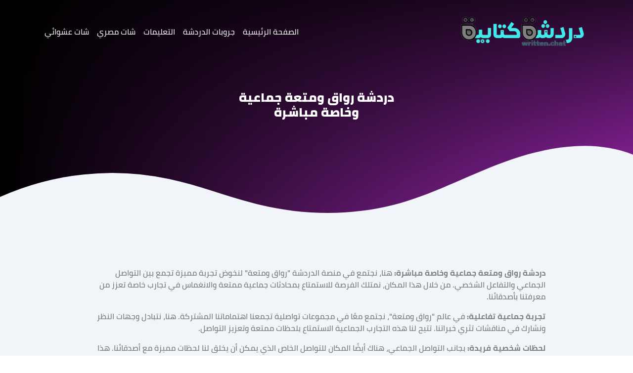

--- FILE ---
content_type: text/html; charset=UTF-8
request_url: https://www.written.chat/terms.php/
body_size: 5865
content:
<!doctype html>
<html lang="ar" dir="rtl">
<head>
    <meta charset="utf-8">
    <meta name="apple-mobile-web-app-capable" content="yes">
    <meta name="apple-mobile-web-app-status-bar-style" content="black" />
    <meta name="mobile-web-app-capable" content="yes">
    <meta name="mobile-web-app-status-bar-style" content="black" />
    <meta name="viewport" content="width=device-width, initial-scale=1, maximum-scale=1, user-scalable=no shrink-to-fit=no">

    <title>دردشة رواق ومتعة جماعية وخاصة مباشرة - chat</title>
    <meta name="description" content="تفاعل مثير بدردشة رواق ومتعة، انضم لتجربة جماعية وخاصة فريدة. تواصل مع أصدقائك واستمتع بمحتوى شيق في شات متعة دردشة رواق .">

    <meta property="og:type" content="website">
    <meta property="og:url" content="https://www.written.chat/terms.php/">
    <meta property="og:title" content="دردشة رواق ومتعة جماعية وخاصة مباشرة - chat">
    <meta property="og:description" content="تفاعل مثير بدردشة رواق ومتعة، انضم لتجربة جماعية وخاصة فريدة. تواصل مع أصدقائك واستمتع بمحتوى شيق في شات متعة دردشة رواق .">
    <meta property="og:image" content="https://www.written.chat/assets/files/defaults/social_share_image.jpg?cache=1763463609">

    <meta property="twitter:card" content="summary_large_image">
    <meta property="twitter:url" content="https://www.written.chat/terms.php/">
    <meta property="twitter:title" content="دردشة رواق ومتعة جماعية وخاصة مباشرة - chat">
    <meta property="twitter:description" content="تفاعل مثير بدردشة رواق ومتعة، انضم لتجربة جماعية وخاصة فريدة. تواصل مع أصدقائك واستمتع بمحتوى شيق في شات متعة دردشة رواق .">
    <meta property="twitter:image" content="https://www.written.chat/assets/files/defaults/social_share_image.jpg?cache=1763463609">
    <base href="https://www.written.chat/">

    <link rel="canonical" href="https://www.written.chat/terms.php/" />
    <link rel="shortcut icon" type="image/png" href="https://www.written.chat/assets/files/defaults/favicon.png?cache=1763463609" />

            <link rel='manifest' crossorigin="use-credentials" href='https://www.written.chat/manifest.json'>
        <link rel="apple-touch-icon" href="https://www.written.chat/assets/files/defaults/pwa_icon-72x72.png?cache=1763463609">
        <link rel="apple-touch-icon" href="https://www.written.chat/assets/files/defaults/pwa_icon-96x96.png?cache=1763463609">
        <link rel="apple-touch-icon" href="https://www.written.chat/assets/files/defaults/pwa_icon-128x128.png?cache=1763463609">
        <link rel="apple-touch-icon" href="https://www.written.chat/assets/files/defaults/pwa_icon-144x144.png?cache=1763463609">
        <link rel="apple-touch-icon" href="https://www.written.chat/assets/files/defaults/pwa_icon-152x152.png?cache=1763463609">
        <link rel="apple-touch-icon" href="https://www.written.chat/assets/files/defaults/pwa_icon-192x192.png?cache=1763463609">
        <link rel="apple-touch-icon" href="https://www.written.chat/assets/files/defaults/pwa_icon-512x512.png?cache=1763463609">
        <meta name="apple-mobile-web-app-status-bar" content="#457AE5">
        <meta name="theme-color" content="#020202">
        
            <link href="https://www.written.chat/assets/css/common/css_variables.css?cache=1763463609" rel="stylesheet">
        
    <link href="https://www.written.chat/assets/css/combined_css_landing_page_libraries.css?cache=1763463609" rel="stylesheet">
    <link href="https://www.written.chat/assets/css/combined_css_landing_page.css?cache=1763463609" rel="stylesheet">
    <link href="https://www.written.chat/assets/fonts/cairo/font.css?cache=1763463609" rel="stylesheet">

    <script src="https://www.written.chat/assets/js/combined_js_landing_page_libraries.js?cache=1763463609"></script>

    
</head><body class="landing_page light_mode rtl_language">

        <main class="main_window">

        
<header class="navigation">
    <nav class="navbar navbar-expand-md navbar-dark">
        <div class="container">
            <div class="navbar-brand">
                <a href=".">
                                            <img class="logo" src="https://www.written.chat/assets/files/logos/landing_page_logo.png?cache=1763463609" />
                                        </a>
            </div>

            <button class="navbar-toggler" type="button" data-bs-toggle="collapse" data-bs-target="#navbarCollapse" aria-controls="navbarCollapse" aria-expanded="false" aria-label="Toggle navigation">
                <span class="navbar-toggler-icon"></span>
            </button>
            <div class="collapse navbar-collapse" id="navbarCollapse">
                <ul class="navbar-nav mb-2 mb-md-0">
                    <li class="nav-item">
                        <a class="nav-link" aria-current="page" href="https://www.written.chat/#home">الصفحة الرئيسية</a>
                    </li>
                                            <li class="nav-item">
                            <a class="nav-link" href="https://www.written.chat/#groups">جروبات الدردشة</a>
                        </li>
                                                <li class="nav-item">
                            <a class="nav-link" href="https://www.written.chat/#faq">التعليمات</a>
                        </li>
                                                <li class="nav-item">
                            <a class="nav-link"  href="https://www.written.chat/egypt/">
                                شات مصري                            </a>
                        </li>

                                                <li class="nav-item">
                            <a class="nav-link"  href="https://www.written.chat/random/">
                                شات عشوائي                            </a>
                        </li>

                                        </ul>
            </div>
        </div>
    </nav>
</header>
        
<section class="custom_page">
    <div class="header">
        <div class="text-center container heading">
            <div class="row py-lg-5">
                <div class="col-lg-4 col-md-8 mx-auto">
                    <h1>دردشة رواق ومتعة جماعية وخاصة مباشرة</h1>
                </div>
            </div>
        </div>
        <div class="divider">
            <svg data-name="Layer 1" xmlns="http://www.w3.org/2000/svg" viewBox="0 0 1200 120" preserveAspectRatio="none">
                <path d="M321.39,56.44c58-10.79,114.16-30.13,172-41.86,82.39-16.72,168.19-17.73,250.45-.39C823.78,31,906.67,72,985.66,92.83c70.05,18.48,146.53,26.09,214.34,3V0H0V27.35A600.21,600.21,0,0,0,321.39,56.44Z" class="shape-fill"></path>
            </svg>
        </div>
        <div class="featured_image">
            <div class="image">
                <img src="https://www.written.chat/assets/files/custom_pages/default.png">
                <span class="overlay"></span>
            </div>
        </div>
    </div>

    <div class="content">
        <div>
            <div class="container">
                <div class="row py-lg-5">
                    <div class="col-lg-10 mx-auto">
                        <!-- wp:paragraph -->
<p><strong>دردشة رواق ومتعة جماعية وخاصة مباشرة:</strong> هنا، نجتمع في منصة الدردشة "رواق ومتعة" لنخوض تجربة مميزة تجمع بين التواصل الجماعي والتفاعل الشخصي. من خلال هذا المكان، نمتلك الفرصة للاستمتاع بمحادثات جماعية ممتعة والانغماس في تجارب خاصة تعزز من معرفتنا بأصدقائنا.</p>
<!-- /wp:paragraph -->

<!-- wp:paragraph -->
<p><strong>تجربة جماعية تفاعلية:</strong> في عالم "رواق ومتعة"، نجتمع معًا في مجموعات تواصلية تجمعنا اهتماماتنا المشتركة. هنا، نتبادل وجهات النظر ونشارك في مناقشات تثري خبراتنا. تتيح لنا هذه التجارب الجماعية الاستمتاع بلحظات ممتعة وتعزيز التواصل.</p>
<!-- /wp:paragraph -->

<!-- wp:paragraph -->
<p><strong>لحظات شخصية فريدة:</strong> بجانب التواصل الجماعي، هناك أيضًا المكان للتواصل الخاص الذي يمكن أن يخلق لنا لحظات مميزة مع أصدقائنا. هذا المكان يوفر الفرصة للمحادثات العميقة وتبادل الأفكار بكل خصوصية.</p>
<!-- /wp:paragraph -->

<!-- wp:paragraph -->
<p><strong>التنقل بين الأوضاع بيسر:</strong> على هذه المنصة، نجد تنقلًا سلسًا بين وضعي التواصل الجماعي والخاص. هذا يمكننا من التفاعل في المجموعات بحماس وفي الوقت نفسه الاستمتاع بلحظات هادئة وتفاصيل خاصة مع أصدقائنا.</p>
<!-- /wp:paragraph -->

<!-- wp:paragraph -->
<p><strong>استمتاع بتنوع الفعاليات:</strong> من خلال الفعاليات المختلفة المقدمة هنا، نجد متعة في استكشاف تجارب جديدة. سواء كنا مهتمين بالمناقشات الثقافية أو الألعاب المسلية، هذا المكان يقدم لنا مجموعة متنوعة تلبي اهتماماتنا.</p>
<!-- /wp:paragraph -->

<!-- wp:paragraph -->
<p><strong>توجيه أفكارنا نحو المستقبل:</strong> من خلال "رواق ومتعة"، يُمكننا التفاعل والتحاور حول مستقبلنا ومواضيع الابتكار. نستطيع مناقشة التطورات التكنولوجية ومشاركة آرائنا بشأن التحديات والتغييرات المستقبلية.</p>
<!-- /wp:paragraph -->

<!-- wp:paragraph -->
<p><strong>في النهاية:</strong> "رواق ومتعة" تقدم تجربة تواصل مميزة تجمع بين الجوانب الجماعية والشخصية. هنا، نستطيع اكتشاف متعة التواصل والتفاعل من خلال المحادثات الجماعية واللحظات الخاصة، مما يساهم في توسيع دائرة علاقاتنا وتبادل الأفكار بطرق متنوعة ومثيرة.</p>
<!-- /wp:paragraph -->

<!-- wp:heading -->
<h2 class="wp-block-heading"><strong><br>دردشة رواق ومتعة جماعية وخاصة مباشرة: تجربة تواصل مميزة</strong></h2>
<!-- /wp:heading -->

<!-- wp:paragraph -->
<p>في هذا العصر الرقمي المثير، يأتي عالم الدردشة بتجربة جديدة ومثيرة من خلال منصة "رواق ومتعة". هنا، يلتقي التواصل الجماعي بالتفاعل الشخصي لنقدم تجربة تواصل مميزة ومبتكرة.</p>
<!-- /wp:paragraph -->

<!-- wp:paragraph -->
<p><strong>تجربة جماعية تفاعلية: تواصلٌ بلا حدود</strong></p>
<!-- /wp:paragraph -->

<!-- wp:paragraph -->
<p>التواصل الجماعي يأخذ شكلًا جديدًا في "رواق ومتعة". انضم إلى مجموعات تفاعلية تجمع بين الأصدقاء والمشتركين بأهتمامات مشابهة. هنا، تنبض المناقشات بالحياة وتتنوع المواضيع من الثقافية إلى الهوايات وأكثر.</p>
<!-- /wp:paragraph -->

<!-- wp:paragraph -->
<p><strong>لحظات شخصية فريدة: انغمس في التفاصيل</strong></p>
<!-- /wp:paragraph -->

<!-- wp:paragraph -->
<p>بجانب التواصل الجماعي، هناك مساحة خاصة تنتظرك. دع الحديث يتسلل إلى أماكن خاصة، حيث تتناقش مع أصدقائك الأقرباء بحرية تامة. هنا، تستمتع بلحظات تفاصيلية تعزز من علاقاتك.</p>
<!-- /wp:paragraph -->

<!-- wp:paragraph -->
<p><strong>سهولة التنقل: تبديل بين الأوضاع</strong></p>
<!-- /wp:paragraph -->

<!-- wp:paragraph -->
<p>"رواق ومتعة" تجمع بين <a href="https://www.written.chat/arabic/%d8%b4%d8%a7%d8%aa-%d8%a8%d9%86%d8%a7%d8%aa-%d8%aa%d9%8a%d8%a8%d8%a7%d8%b2%d8%a9-%d8%af%d8%b1%d8%af%d8%b4%d8%a9-%d8%ac%d8%b2%d8%a7%d8%a6%d8%b1%d9%8a%d8%a9-tipaza-algerian-chat/">التواصل الجماعي</a> والتفاعل الخاص بسلاسة. ببضع نقرات، يمكنك الانتقال من المجموعات الكبيرة إلى المحادثات الخاصة، مما يجعل تجربة التواصل ممتعة وسهلة.</p>
<!-- /wp:paragraph -->

<!-- wp:paragraph -->
<p><strong>تنوع الفعاليات: استمتع بكل لحظة</strong></p>
<!-- /wp:paragraph -->

<!-- wp:paragraph -->
<p>مع "رواق ومتعة"، لن تجد وقتًا مملًا. تقدم المنصة مجموعة واسعة من الفعاليات، من المناقشات الفكرية إلى الألعاب المثيرة. اختر ما يناسبك واستمتع بتجارب لا تُنسى.</p>
<!-- /wp:paragraph -->

<!-- wp:paragraph -->
<p><strong>صياغة المستقبل: التواصل نحو الأمام</strong></p>
<!-- /wp:paragraph -->

<!-- wp:paragraph -->
<p>لا يقتصر التواصل على الحاضر فقط، بل يتسع ليشمل المستقبل أيضًا. من خلال "رواق ومتعة"، يمكنك مناقشة تطورات المستقبل ومشاركة آرائك حولها. اترك بصمتك وشارك في تشكيل المستقبل.</p>
<!-- /wp:paragraph -->

<!-- wp:paragraph -->
<p><strong>ختامًا: تواصل ممتع وإثراء للعلاقات</strong></p>
<!-- /wp:paragraph -->

<!-- wp:paragraph -->
<p>"رواق ومتعة" تقدم لك تجربة تواصل فريدة. انغمس في الحوارات الجماعية واستمتع بلحظات خاصة مع من تحب. من الآن فصاعدًا، تواصل بأسلوب ممتع ومبتكر، وامنح حياتك الاجتماعية الجديدة الذي تستحقه.</p>
<!-- /wp:paragraph -->
<p style="text-align: center; ">ملاحظة :&nbsp;</p><p style="text-align: center; ">تم نقل شروط خدمة دردشة كتابية الى الرابط الجديد</p><p style="text-align: center;"><a href="https://www.written.chat/terms/" target="_blank">https://www.written.chat/terms/</a><a href="https://www.written.chat/terms/" target="_blank"></a></p><p></p><div style="text-align: center;"><span style="font-size: var(--form-primary-font-size); text-align: revert;">يمكنك زيارته والاطلاع على الشروط الجديد لخدمة شات</span></div><div style="text-align: center;"><br></div><p></p>                    </div>
                </div>
            </div>
        </div>
    </div>
</section>
        <footer class="footer">
    <div class="divider">
        <svg data-name="Layer 1" xmlns="http://www.w3.org/2000/svg" viewBox="0 0 1200 120" preserveAspectRatio="none">
            <path d="M321.39,56.44c58-10.79,114.16-30.13,172-41.86,82.39-16.72,168.19-17.73,250.45-.39C823.78,31,906.67,72,985.66,92.83c70.05,18.48,146.53,26.09,214.34,3V0H0V27.35A600.21,600.21,0,0,0,321.39,56.44Z" class="shape-fill"></path>
        </svg>
    </div>
    <div class="container">
        <div class="row align-items-md-baseline align-items-center">

            <div class="col-6 col-lg-4 first_block">
                <div class="logo">
                                            <img loading="lazy" src="https://www.written.chat/assets/files/logos/landing_page_footer_logo.png?cache=1763463609" />
                                        </div>
                <p class="text_content">
                    موقع شات كتابي و دردشة كتابية -  هو اكبر منصة تجمع الجميع مع بعضهم البعض بشكل مجاني . يسمح لك باستخدام الكثير من الميزات بشكل مجاني من خلال الموبايل الخاص بك .                </p>
            </div>
            <div class="col-6 col-lg-2 second_block offset-lg-2">
                <h5>دردشة كتابية | شات كتابي مباشر | تعارف و تواصل اجتماعي عربي جروب عربي</h5>
                <p class="text_content">
                    بكل سهولة يمكنكم الانضمام الى الدردشة العربية الكتابية وبدأ المحادثات المجانية .                </p>
            </div>

            <div class="col-6 col-lg-2">
                <h5>شات كتابية</h5>

                <p class="text_content">
                    تعرف على الكثير من الشباب والبنات العربيات عبر منصة اجتماعية كتابية سهلة الاستخدام .                </p>
            </div>

            <div class="col-6 col-lg-2">
                <ul class="nav flex-column">
                                            <li class="nav-item mb-2">
                            <a class="nav-link p-0"  href="https://www.written.chat/about/">
                                من نحن                            </a>
                        </li>

                                                <li class="nav-item mb-2">
                            <a class="nav-link p-0"  href="https://www.written.chat/arab-girls/">
                                شات بنات                            </a>
                        </li>

                                                <li class="nav-item mb-2">
                            <a class="nav-link p-0" target="_blank"  href="https://massagejo.com/chat/">
                                التعرف على خبيرة مساج                            </a>
                        </li>

                                                <li class="nav-item mb-2">
                            <a class="nav-link p-0"  href="https://www.written.chat/chat/hot/">
                                شات ساخن                            </a>
                        </li>

                                                <li class="nav-item mb-2">
                            <a class="nav-link p-0"  href="https://www.written.chat/privacy/">
                                سياسة الخصوصية                            </a>
                        </li>

                                                <li class="nav-item mb-2">
                            <a class="nav-link p-0"  href="https://www.written.chat/terms/">
                                شروط الإستخدام                            </a>
                        </li>

                                                <li class="nav-item mb-2">
                            <a class="nav-link p-0"  href="https://www.written.chat/sitemap/">
                                خريطة الموقع                            </a>
                        </li>

                                        </ul>
            </div>
        </div>


        <div class="switch_languages dropdown_button">
            <div class="dropdown_list d-none">
    <ul>
                    <li class='api_request' data-update="non_logged_in_user_settings" data-language_id='1'>
                <img src="https://www.written.chat/assets/files/languages/1-gr-diAo0w.gif" /> <span>English</span>
            </li>
                        <li class='api_request' data-update="non_logged_in_user_settings" data-language_id='2'>
                <img src="https://www.written.chat/assets/files/languages/default.png" /> <span>العربية</span>
            </li>
                </ul>
</div>

<div class="current_language">
    <img src="https://www.written.chat/assets/files/languages/default.png" />
    <span>العربية</span>
</div>        </div>

        <div class="d-flex justify-content-between py-4 my-4 border-top">
            <p class="copyright">
                جميع الحقوق محفوظة. © شركة دردشة كتابية written.chat 2021            </p>
            <ul class="list-unstyled d-flex social_icons">

                                    <li class="ms-3">
                        <a href="https://twitter.com/writtenchat">
                            <i class="bi bi-twitter"></i>
                        </a>
                    </li>
                    
                                    <li class="ms-3">
                        <a href="https://www.facebook.com/written.chat">
                            <i class="bi bi-facebook"></i>
                        </a>
                    </li>
                    
                
                
                
            </ul>
        </div>
    </div>
</footer>
    </main>
        <script defer src="https://static.cloudflareinsights.com/beacon.min.js/vcd15cbe7772f49c399c6a5babf22c1241717689176015" integrity="sha512-ZpsOmlRQV6y907TI0dKBHq9Md29nnaEIPlkf84rnaERnq6zvWvPUqr2ft8M1aS28oN72PdrCzSjY4U6VaAw1EQ==" data-cf-beacon='{"version":"2024.11.0","token":"48e005ef374e4dafa03441737ef18fba","r":1,"server_timing":{"name":{"cfCacheStatus":true,"cfEdge":true,"cfExtPri":true,"cfL4":true,"cfOrigin":true,"cfSpeedBrain":true},"location_startswith":null}}' crossorigin="anonymous"></script>
</body><script src="https://www.written.chat/assets/js/combined_js_landing_page.js?cache=1763463609"></script>

    <link rel="stylesheet" href="https://cdn.jsdelivr.net/gh/philfung/add-to-homescreen@2.98/dist/add-to-homescreen.min.css" />
    <script src="https://cdn.jsdelivr.net/gh/philfung/add-to-homescreen@2.98/dist/add-to-homescreen.min.js"></script>

    <script>
        var lang_iso_code = 'ar';

        document.addEventListener('DOMContentLoaded', function () {
            window.AddToHomeScreenInstance = window.AddToHomeScreen({
                appName: 'شات كتابي - دردشة كتابية Written.chat',
                appNameDisplay: 'standalone',
                appIconUrl: 'assets/files/defaults/pwa_icon-192x192.png',
                assetUrl: 'assets/files/defaults/',
                maxModalDisplayCount: -1
            });

            setTimeout(function() {
                showAddToHomeScreen();
            }, 5000);

        });

        function showAddToHomeScreen() {
            const maxShowCount = 3;

            if (typeof(Storage) !== "undefined") {
                const lastShown = localStorage.getItem('lastAddToHomeScreenTime');
                const showCount = localStorage.getItem('addToHomeScreenShowCount') || 0;
                const currentTime = new Date().getTime();

                if (!lastShown || ((currentTime - lastShown) / 1000 > 3600)) {
                    localStorage.setItem('addToHomeScreenShowCount', 0);
                    localStorage.setItem('lastAddToHomeScreenTime', currentTime);
                }

                if (showCount < maxShowCount) {
                    window.AddToHomeScreenInstance.show(lang_iso_code);
                    localStorage.setItem('addToHomeScreenShowCount', parseInt(showCount) + 1);
                }

            } else {
                window.AddToHomeScreenInstance.show(lang_iso_code);
            }
        }
    </script>

        <script>
        $(window).on('load', function() {
            if ("serviceWorker" in navigator) {
                navigator.serviceWorker.register(baseurl + "pwa-sw.js")
                .then((registration) => {
                    console.log('Service Worker registered with scope:', registration.scope);
                })
                .catch((error) => {
                    console.error('Service Worker registration failed:', error);
                });
            } else {
                console.warn('Service workers are not supported in this browser.');
            }
        });
    </script>

        <script async src="https://www.googletagmanager.com/gtag/js?id=G-BGP9WSY9CX"></script>
    <script>
        window.dataLayer = window.dataLayer || [];
        function gtag() {
            dataLayer.push(arguments);
        }
        gtag('js', new Date());

        gtag('config', 'G-BGP9WSY9CX');
    </script>
    </html>

--- FILE ---
content_type: text/html; charset=UTF-8
request_url: https://www.written.chat/games/js/xo_turn_notices_count.php
body_size: -400
content:
{"success":false,"message":"Invalid session"}

--- FILE ---
content_type: text/html; charset=UTF-8
request_url: https://www.written.chat/games/js/rps_pending_count.php
body_size: -488
content:
{"success":false,"message":"Invalid session"}

--- FILE ---
content_type: text/css
request_url: https://www.written.chat/assets/css/common/css_variables.css?cache=1763463609
body_size: 1059
content:
:root {
--landing-page-primary-bg-color: #FFFFFF;
--landing-page-secondary-bg-color: #F1F5F9;
--landing-page-tertiary-bg-color: #CED6DF;
--landing-page-quaternary-bg-color: #E91E63;
--landing-page-quinary-bg-color: #FFF497;
--landing-page-senary-bg-color: #000000;
--landing-page-septenary-bg-color: #9C27B0;
--landing-page-octonary-bg-color: #EBEFF3;
--landing-page-primary-text-color: #1B1E60;
--landing-page-secondary-text-color: #7F8097;
--landing-page-tertiary-text-color: #E5E5E5;
--landing-page-quaternary-text-color: #FFFFFF;
--landing-page-quinary-text-color: #FFEB3B;
--landing-page-senary-text-color: #E91E63;
--landing-page-septenary-text-color: #3F3F3F;
--landing-page-octonary-text-color: #797F85;
--landing-page-primary-border-color: #B9BFC6;
--landing-page-secondary-border-color: #DFE7EF;
--landing-page-primary-font-size: 25px;
--landing-page-secondary-font-size: 17px;
--landing-page-tertiary-font-size: 16px;
--landing-page-quaternary-font-size: 16px;
--landing-page-quinary-font-size: 15px;
--landing-page-senary-font-size: 14px;
--chat-page-primary-bg-color: #F7F9FB;
--chat-page-secondary-bg-color: #FBABC5;
--chat-page-tertiary-bg-color: #DBE1E7;
--chat-page-quaternary-bg-color: #FFFFFF;
--chat-page-quinary-bg-color: #3BE91E;
--chat-page-primary-border-color: #DFE7EF;
--chat-page-primary-font-size: 8px;
--chat-page-secondary-font-size: 18px;
--chat-page-tertiary-font-size: 15px;
--chat-page-primary-text-color: #1EE93B;
--chat-page-secondary-text-color: #FFFFFF;
--chat-page-tertiary-text-color: #808080;
--side-navigation-primary-bg-color: #EFF1F3;
--side-navigation-secondary-bg-color: #F7F9FB;
--side-navigation-tertiary-bg-color: #EFF1F3;
--side-navigation-quaternary-bg-color: #2FB241;
--side-navigation-primary-text-color: #000000;
--side-navigation-secondary-text-color: #2FB241;
--side-navigation-tertiary-text-color: #B02E27;
--side-navigation-quaternary-text-color: #FFFFFF;
--side-navigation-primary-border-color: #DFE7EF;
--side-navigation-primary-font-size: 14px;
--side-navigation-secondary-font-size: 13px;
--side-navigation-tertiary-font-size: 20px;
--left-side-content-primary-bg-color: #FBFBFB;
--left-side-content-secondary-bg-color: #D9D9D9;
--left-side-content-tertiary-bg-color: #9FD1D4;
--left-side-content-quaternary-bg-color: #39A839;
--left-side-content-quinary-bg-color: #AE93B2;
--left-side-content-senary-bg-color: #DD5B67;
--left-side-content-septenary-bg-color: #FFC107;
--left-side-content-octonary-bg-color: #FF5722;
--left-side-content-nonary-bg-color: #F48FB1;
--left-side-content-denary-bg-color: #F06292;
--left-side-content-primary-text-color: #000000;
--left-side-content-secondary-text-color: #0060C0;
--left-side-content-tertiary-text-color: #4BB03B;
--left-side-content-quaternary-text-color: #B0A327;
--left-side-content-quinary-text-color: #721C24;
--left-side-content-senary-text-color: #FFFFFF;
--left-side-content-primary-border-color: #DFE7EF;
--left-side-content-secondary-border-color: #E88A93;
--left-side-content-tertiary-border-color: #EC407A;
--left-side-content-quaternary-border-color: #D7DDE3;
--left-side-content-primary-font-size: 13px;
--left-side-content-secondary-font-size: 12px;
--left-side-content-tertiary-font-size: 15px;
--left-side-content-quaternary-font-size: 14px;
--left-side-content-quinary-font-size: 11px;
--left-side-content-senary-font-size: 25px;
--left-side-content-septenary-font-size: 20px;
--audio-player-primary-bg-color: #050517;
--audio-player-secondary-bg-color: #FFFFFF;
--audio-player-tertiary-bg-color: #3BC4B1;
--audio-player-quaternary-bg-color: #202030;
--audio-player-quinary-bg-color: #EFF1F3;
--audio-player-senary-bg-color: #3BC4B1;
--audio-player-primary-text-color: #FFFFFF;
--audio-player-secondary-text-color: #696969;
--audio-player-tertiary-text-color: #97A1A9;
--audio-player-quaternary-text-color: #FFFFFF;
--audio-player-quinary-text-color: #959595;
--audio-player-senary-text-color: #3BC4B1;
--audio-player-primary-border-color: #DFE7EF;
--audio-player-primary-font-size: 20px;
--audio-player-secondary-font-size: 15px;
--audio-player-tertiary-font-size: 14px;
--audio-player-quaternary-font-size: 13px;
--audio-player-quinary-font-size: 27px;
--audio-player-senary-font-size: 11px;
--form-primary-bg-color: #FFFFFF;
--form-secondary-bg-color: #F7F9FB;
--form-tertiary-bg-color: #E91E63;
--form-quaternary-bg-color: #9C27B0;
--form-quinary-bg-color: #000000;
--form-senary-bg-color: #F8D7DA;
--form-septenary-bg-color: #E8EBEF;
--form-octonary-bg-color: #F06292;
--form-primary-text-color: #808080;
--form-secondary-text-color: #FFFFFF;
--form-tertiary-text-color: #E91E63;
--form-quaternary-text-color: #9C27B0;
--form-quinary-text-color: #721C24;
--form-primary-border-color: #DFE7EF;
--form-secondary-border-color: #E88A93;
--form-tertiary-border-color: #EC407A;
--form-primary-font-size: 14px;
--form-secondary-font-size: 15px;
--form-tertiary-font-size: 18px;
--info-panel-primary-bg-color: #FFFFFF;
--info-panel-secondary-bg-color: #DDDDDD;
--info-panel-tertiary-bg-color: #1E7FE9;
--info-panel-quaternary-bg-color: #D7D7D7;
--info-panel-quinary-bg-color: #F5F5F5;
--info-panel-senary-bg-color: #B8B8B8;
--info-panel-primary-text-color: #494E79;
--info-panel-secondary-text-color: #878688;
--info-panel-tertiary-text-color: #1E62E9;
--info-panel-quaternary-text-color: #9C27B0;
--info-panel-quinary-text-color: #FFFFFF;
--info-panel-primary-border-color: #DFE7EF;
--info-panel-secondary-border-color: #E88A93;
--info-panel-tertiary-border-color: #EC407A;
--info-panel-primary-font-size: 20px;
--info-panel-secondary-font-size: 16px;
--info-panel-tertiary-font-size: 17px;
--info-panel-quaternary-font-size: 14px;
--welcome-screen-primary-bg-color: #F7F9FB;
--welcome-screen-primary-text-color: #696767;
--welcome-screen-secondary-text-color: #828588;
--welcome-screen-primary-border-color: #DFE7EF;
--welcome-screen-primary-font-size: 19px;
--welcome-screen-secondary-font-size: 14px;
--welcome-screen-tertiary-font-size: 13px;
--custom-page-primary-bg-color: #F7F9FB;
--custom-page-secondary-bg-color: #FFFFFF;
--custom-page-primary-text-color: #000000;
--custom-page-secondary-text-color: #91C9D2;
--custom-page-tertiary-text-color: #DDBFE3;
--custom-page-primary-border-color: #DFE7EF;
--custom-page-primary-font-size: 15px;
--custom-page-secondary-font-size: 14px;
--statistics-primary-bg-color: #F7F9FB;
--statistics-secondary-bg-color: #FFFFFF;
--statistics-tertiary-bg-color: #E9E9ED;
--statistics-quaternary-bg-color: #2ABC8B;
--statistics-quinary-bg-color: #1E88E9;
--statistics-senary-bg-color: #A5A5A5;
--statistics-septenary-bg-color: #FFEB3B;
--statistics-primary-text-color: #4A4A49;
--statistics-secondary-text-color: #808080;
--statistics-tertiary-text-color: #FFFFFF;
--statistics-quaternary-text-color: #000000;
--statistics-quinary-text-color: #E91E63;
--statistics-senary-text-color: #9C27B0;
--statistics-septenary-text-color: #000000;
--statistics-primary-border-color: #DFE7EF;
--statistics-primary-font-size: 17px;
--statistics-secondary-font-size: 17px;
--statistics-tertiary-font-size: 17px;
--statistics-quaternary-font-size: 19px;
--membership_info-primary-bg-color: #CEFFE3;
--membership_info-secondary-bg-color: #5AF177;
--membership_info-tertiary-bg-color: #FFFFFF;
--membership_info-quaternary-bg-color: #CFEDD9;
--membership_info-quinary-bg-color: #2F3130;
--membership_info-senary-bg-color: #FAFBFC;
--membership_info-septenary-bg-color: #D5F9D7;
--membership_info-octonary-bg-color: #12BA1A;
--membership_info-nonary-bg-color: #5DDDB8;
--membership_info-denary-bg-color: #1B1B1B;
--membership_info-primary-text-color: #0DBC37;
--membership_info-secondary-text-color: #000000;
--membership_info-tertiary-text-color: #727272;
--membership_info-quaternary-text-color: #787878;
--membership_info-quinary-text-color: #000000;
--membership_info-senary-text-color: #9C27B0;
--membership_info-septenary-text-color: #000000;
--membership_info-octonary-text-color: #0E5353;
--membership_info-nonary-text-color: #000000;
--membership_info-denary-text-color: #000000;
--membership_info-primary-border-color: #D6D6D6;
--membership_info-primary-font-size: 14px;
--membership_info-secondary-font-size: 17px;
--membership_info-tertiary-font-size: 15px;
--membership_info-quaternary-font-size: 19px;
--membership_info-quinary-font-size: 27px;
--membership_info-senary-font-size: 16px;
--chat-window-primary-bg-color: #FAFBFC;
--chat-window-secondary-bg-color: #F9F9F9;
--chat-window-tertiary-bg-color: rgb(240, 240, 240);
--chat-window-quaternary-bg-color: #E3F5E0;
--chat-window-quinary-bg-color: #F0F0F0;
--chat-window-senary-bg-color: #D9FDD3;
--chat-window-septenary-bg-color: #FFFFFF;
--chat-window-octonary-bg-color: #1EE931;
--chat-window-nonary-bg-color: #38E52F;
--chat-window-denary-bg-color: #5C5D53;
--chat-window-primary-text-color: #000000;
--chat-window-secondary-text-color: #EFEFDC;
--chat-window-tertiary-text-color: #000000;
--chat-window-quaternary-text-color: #000000;
--chat-window-quinary-text-color: #053686;
--chat-window-senary-text-color: #0B1182;
--chat-window-septenary-text-color: #000000;
--chat-window-octonary-text-color: #565656;
--chat-window-nonary-text-color: #4BF739;
--chat-window-denary-text-color: #249E08;
--chat-window-undenary-text-color: #00A05B;
--chat-window-duodenary-text-color: #4E3BFF;
--chat-window-primary-border-color: #E7E7E7;
--chat-window-secondary-border-color: #EEFDF2;
--chat-window-tertiary-border-color: #B6A5A6;
--chat-window-quaternary-border-color: #35D993;
--chat-window-quinary-border-color: #66EF00;
--chat-window-senary-border-color: #35D993;
--chat-window-septenary-border-color: #D7DDE3;
--chat-window-primary-font-size: 14px;
--chat-window-secondary-font-size: 15px;
--chat-window-tertiary-font-size: 13px;
--chat-window-quaternary-font-size: 12px;
--chat-window-quinary-font-size: 19px;
--chat-window-senary-font-size: 27px;
--chat-window-septenary-font-size: 30px;
--chat-window-octonary-font-size: 34px;
--chat-window-nonary-font-size: 22px;
--entry-page-primary-bg-color: #EBF9F5;
--entry-page-secondary-bg-color: #F7F9FB;
--entry-page-tertiary-bg-color: #E91E63;
--entry-page-quaternary-bg-color: #9C27B0;
--entry-page-quinary-bg-color: #9E9E9E;
--entry-page-senary-bg-color: #F06292;
--entry-page-primary-text-color: #808080;
--entry-page-secondary-text-color: #919191;
--entry-page-tertiary-text-color: #23576A;
--entry-page-quaternary-text-color: #FFFFFF;
--entry-page-quinary-text-color: #E91E63;
--entry-page-senary-text-color: #333333;
--entry-page-primary-border-color: #DFE7EF;
--entry-page-secondary-border-color: #A9A9A9;
--entry-page-tertiary-border-color: #DC1F6F;
--entry-page-quaternary-border-color: #D7DDE3;
--entry-page-primary-font-size: 14px;
--entry-page-secondary-font-size: 15px;
--entry-page-tertiary-font-size: 18px;
--entry-page-quaternary-font-size: 20px;
--entry-page-quinary-font-size: 16px;
--entry-page-senary-font-size: 13px;
}


--- FILE ---
content_type: text/css
request_url: https://www.written.chat/assets/css/combined_css_landing_page.css?cache=1763463609
body_size: 5481
content:
body{padding:0}main{background:var(--landing-page-primary-bg-color);position:relative}img{-webkit-user-drag:none;-khtml-user-drag:none;-moz-user-drag:none;-o-user-drag:none;user-drag:none}.landing_page .hero_section>.half_background{position:absolute;top:0;right:0;width:100%;overflow:hidden;height:100%;background:#e2e5e8}.landing_page .hero_section{background:#000;position:relative;max-height:100vh;background:url([data-uri]);background-size:cover}.main_window.advmt_blk_detected{filter:blur(10px)}.advmt_blk_detector_popup_wrap{display:none}.advmt_blk_detector_popup_wrap .modal-content{background:var(--landing-page-primary-bg-color)}.advmt_blk_detector_popup_wrap .modal-header,.modal-footer{border-color:var(--landing-page-secondary-border-color)}.advmt_blk_detector_popup_wrap h5.modal-title{color:var(--landing-page-senary-text-color);font-size:var(--landing-page-secondary-font-size);font-weight:600}.advmt_blk_detector_popup_wrap .modal-body{font-size:var(--landing-page-quinary-font-size);color:var(--landing-page-octonary-text-color)}.advmt_blk_detector_popup_wrap button.btn.btn-primary{color:var(--landing-page-quaternary-text-color);background-color:var(--landing-page-quaternary-bg-color);border-color:var(--landing-page-quaternary-bg-color);font-size:var(--landing-page-quinary-font-size)}.landing_page.animated_hero_image .hero_section{background-size:auto;animation-name:MOVE-BG;animation-duration:60s;animation-timing-function:linear;animation-iteration-count:infinite;-webkit-animation-name:MOVE-BG;-webkit-animation-duration:60s;-webkit-animation-timing-function:linear;-webkit-animation-iteration-count:infinite;animation-direction:alternate}@keyframes MOVE-BG{from{background-position:left 0}to{background-position:left -1790px}}.hero_section>span.overlay{position:absolute;top:0;right:0;width:100%;overflow:hidden;height:100%;background:-webkit-gradient(linear,left top,left bottom,from(#000000d1),to(rgb(0 0 0 / 54%)));background:-webkit-linear-gradient(top,#000000d1 0%,rgb(0 0 0 / 54%) 100%);background:-o-linear-gradient(top,#A7FFF5 0%,#fff0 100%);background:linear-gradient(180deg,#000000d1 0%,rgb(0 0 0 / 54%) 100%)}.landing_page .navigation{padding:0;z-index:10;width:100%;top:0;position:absolute;margin-top:20px}.landing_page .navigation .navbar>.container-fluid{padding:0}.landing_page .navigation .navbar-brand .logo{max-height:100px;max-width:250px}.landing_page .navigation ul.navbar-nav{margin-left:auto}.landing_page .navigation .navbar-nav .nav-link{color:var(--landing-page-tertiary-text-color)}.landing_page .site_advert_block{position:relative;overflow:hidden;overflow-y:auto;min-height:50px;width:100%}.landing_page .site_advert_block>div{position:relative;width:100%;height:100%}.hero_section>.introduction .buttons{margin-bottom:40px;margin-top:40px}.hero_section>.introduction .text_content>div{padding:0;margin-top:50px}.hero_section>.introduction .buttons .button.primary{background:var(--landing-page-quaternary-bg-color);color:var(--landing-page-quaternary-text-color);margin-right:15px;border:2px solid var(--landing-page-quaternary-bg-color)}.hero_section>.introduction .buttons .button.secondary{color:var(--landing-page-quaternary-text-color);border:2px solid}.hero_section>.introduction .buttons>a{display:inline-block}.hero_section>.introduction .buttons .button{display:inline-block;padding:10px 18px;border-radius:5px;font-size:var(--landing-page-quaternary-font-size);font-weight:600;cursor:pointer}.hero_section>.introduction{position:relative;z-index:4}.hero_section>.introduction .hero_image{max-height:50vh}.hero_section>.introduction .hero_image>div>img{max-width:70%;width:auto;height:auto}.hero_section .slideshow{position:relative;max-height:100vh;background:#000;overflow:hidden;border-radius:0}.hero_section .slideshow>ul{padding:0;margin:0}.hero_section .slideshow>ul>li{display:none}.hero_section .slideshow>ul>li>img{width:100%;min-height:100vh;object-fit:cover;max-height:100vh;object-position:center;border-radius:0;opacity:.3}.hero_section>.divider-bottom-wave{transform:rotate(180deg);position:absolute;bottom:0;left:0;width:100%;overflow:hidden;line-height:0}.hero_section>.divider-bottom-wave>svg{fill:var(--landing-page-primary-bg-color)}.hero_section>.introduction h1{font-size:var(--landing-page-primary-font-size);font-weight:800;color:var(--landing-page-quinary-text-color)}.hero_section>.introduction p.lead{font-size:var(--landing-page-tertiary-font-size);color:var(--landing-page-tertiary-text-color);line-height:1.2}.landing_page .navigation .navbar-dark .navbar-toggler{border:0}@media only screen and (max-width:800px){.navbar-collapse{background:var(--landing-page-senary-bg-color);text-align:center;border-radius:5px;padding:10px 5px}}.landing_page .navigation .navbar-nav .nav-link.active{color:var(--landing-page-senary-text-color);font-weight:600}.hero_section .slideshow>ul>li.active{display:block}.hero_section .slideshow>.overlay{position:absolute;top:0;width:100%;height:100%;background:#000;opacity:.7;display:none}.groups_list{padding:100px 0;background:var(--landing-page-primary-bg-color)}.groups_list .heading{text-align:center;margin-bottom:35px}.groups_list .heading h3{text-align:center;font-size:var(--landing-page-primary-font-size);font-weight:800;color:var(--landing-page-primary-text-color)}.groups_list .heading p{font-size:var(--landing-page-tertiary-font-size);color:var(--landing-page-primary-text-color)}.groups_list .heading h3>b{color:var(--landing-page-senary-text-color);font-weight:900}.groups_list .groups a{text-decoration:none}.groups_list .groups .card{border-radius:16px;overflow:hidden;transition:0.5s;cursor:pointer;border:0;background:var(--landing-page-primary-bg-color);box-shadow:0 10px 30px rgb(0 0 0 / 10%)}.dark_mode .groups_list .groups .card{box-shadow:0 10px 45px rgb(0 0 0 / 23%)}.landing_page .groups_categories_list{display:flex;gap:9px;margin-bottom:30px;justify-content:center;flex-wrap:wrap}.landing_page .groups_categories_list>div.processing:before{position:absolute;content:"";background:rgb(255 255 255 / .4);z-index:999;left:-150%;top:0;height:100%;width:188%;-webkit-transform:rotate(55deg);-moz-transform:rotate(55deg);-ms-transform:rotate(55deg);-o-transform:rotate(55deg);transform:rotate(55deg);-webkit-transition:.5s;-moz-transition:.5s;-o-transition:.5s;transition:.5s;animation-name:loading_groups;animation-duration:1s;animation-iteration-count:infinite}@keyframes loading_groups{0%{left:-150%;top:0}100%{left:110%;top:-62px}}.landing_page .groups_categories_list>div.active{background:var(--landing-page-tertiary-bg-color)}.landing_page .groups_categories_list>div{display:inline-flex;background:var(--landing-page-secondary-bg-color);color:var(--landing-page-primary-text-color);padding:8px 12px;align-items:center;border-radius:15px;cursor:pointer;transition:0.5s;position:relative;overflow:hidden;gap:8px}.landing_page .groups_categories_list>div>span{display:inline-block}.landing_page .groups_categories_list>div>span>img{width:20px;height:20px;border-radius:100%}.landing_page .groups_categories_list>div>h6{font-size:var(--landing-page-quinary-font-size);margin:0}.landing_page .groups_categories_list>div:hover{transform:scale(1.1)}.groups_list .groups .card>.group_cover_pic{width:100%;height:200px;background:var(--landing-page-tertiary-bg-color);position:relative;z-index:4;overflow:hidden}.groups_list .groups .card>.group_cover_pic>img{width:100%;height:100%;object-fit:cover}.groups_list .groups .card>.card-body>.group_members{position:relative}.groups_list .groups .card>.card-body>.group_members>div{position:absolute;top:0;margin-top:-27px;left:0}.groups_list .groups .card>.card-body>.group_members>div>span{display:inline-block;background:var(--landing-page-secondary-bg-color);padding:2px 8px;font-size:13px;border-radius:5px;color:var(--landing-page-primary-text-color)}.groups_list .groups .card>.card-body{position:relative;z-index:8;text-align:left}.groups_list .groups .card>.card-body>.group_image{display:block;text-align:right;margin-top:-50px;position:relative}.groups_list .groups .card>.card-body>.group_image>img{width:60px;height:60px;border-radius:5px;border:4px solid var(--landing-page-primary-bg-color)}.groups_list .groups .card>.card-body>.card-title{font-size:var(--landing-page-tertiary-font-size);margin-top:15px;font-weight:600;color:var(--landing-page-primary-text-color)}.groups_list .groups .card>.card-body>.card-text{font-size:var(--landing-page-senary-font-size);color:var(--landing-page-secondary-text-color);max-height:87px;overflow:HIDDEN}.groups_list .groups .card>.card-footer{background:#fff0;font-weight:600;cursor:pointer;transition:0.2s;border:0;background:#fff0;padding-bottom:20px;padding-top:0;text-align:inherit}.groups_list .groups .card>.group_cover_pic:before{position:absolute;content:"";background:rgb(255 255 255 / .4);z-index:999;left:110%;top:-62px;height:100%;width:188%;-webkit-transform:rotate(55deg);-moz-transform:rotate(55deg);-ms-transform:rotate(55deg);-o-transform:rotate(55deg);transform:rotate(55deg);-webkit-transition:.5s;-moz-transition:.5s;-o-transition:.5s;transition:.5s}.groups_list .groups .card:hover>.group_cover_pic:before{left:-200%;top:10px}.groups_list .groups .card:hover{box-shadow:0 10px 30px rgb(0 0 0 / 10%);border:0 solid #fff0}.groups_list .groups .card>.card-footer>.button{text-align:center;cursor:pointer;display:inline-block;color:var(--landing-page-septenary-text-color);background:var(--landing-page-quinary-bg-color);padding:3px 12px;border-radius:5px;font-size:var(--landing-page-senary-font-size);transition:0.4s}.groups_list .groups .card:hover>.card-footer>.button{background:var(--landing-page-quaternary-bg-color);color:var(--landing-page-quaternary-text-color)}.frequently_asked_questions h3{text-align:center;font-size:var(--landing-page-primary-font-size);font-weight:800;color:var(--landing-page-primary-text-color)}.frequently_asked_questions>.divider{position:absolute;top:0;left:0;width:100%;overflow:hidden;line-height:0}.frequently_asked_questions>.divider svg{position:relative;display:block;width:calc(100% + 1.3px);height:150px}.frequently_asked_questions>.divider .shape-fill{fill:var(--landing-page-primary-bg-color)}.frequently_asked_questions{padding:130px 0;position:relative;background:var(--landing-page-secondary-bg-color)}.frequently_asked_questions .questions{margin-top:42px}.frequently_asked_questions .questions>.item{background:var(--landing-page-primary-bg-color);text-align:left;box-shadow:0 2px 6px rgb(0 0 0 / 10%);padding:25px;margin-bottom:15px;border-radius:9px;cursor:pointer}.frequently_asked_questions .questions>.item>.question{font-size:var(--landing-page-secondary-font-size);color:var(--landing-page-primary-text-color);font-weight:600;display:flex;align-items:center}.frequently_asked_questions .questions>.item>.question:after{content:"\f282";display:inline-block;font-family:bootstrap-icons!important;font-style:normal;font-weight:normal!important;font-variant:normal;text-transform:none;line-height:1;vertical-align:-.125em;-webkit-font-smoothing:antialiased;-moz-osx-font-smoothing:grayscale;margin-right:5px;margin-left:auto}.frequently_asked_questions .questions>.item.open>.question:after{content:"\f286"}.frequently_asked_questions .questions>.item.open>.answer{max-height:400px;transition:0.5s}.frequently_asked_questions .questions>.item>.answer{overflow:hidden;max-height:0;font-size:var(--landing-page-quinary-font-size);color:var(--landing-page-secondary-text-color);margin-top:5px}.footer>.divider{position:absolute;top:0;left:0;width:100%;overflow:hidden;line-height:0}.footer>.divider svg{position:relative;display:block;width:calc(100% + 1.3px);height:150px}.footer>.divider .shape-fill{fill:var(--landing-page-secondary-bg-color)}.footer{padding:50px 0;background:var(--landing-page-tertiary-bg-color);position:relative;padding-top:170px}.footer .logo{margin-bottom:20px}.footer .logo>img{max-height:100px}.footer .text_content{color:var(--landing-page-octonary-text-color);font-size:var(--landing-page-quinary-font-size);line-height:1.3;max-width:350px;word-break:break-word}.switch_languages{display:block;margin-top:5px;margin-bottom:5px;position:relative}.switch_languages>.dropdown_list{position:relative}.switch_languages>.current_language{display:inline-block;color:var(--landing-page-octonary-text-color);padding:5px 10px;font-size:var(--landing-page-senary-font-size);background:var(--landing-page-secondary-bg-color);border:1px solid var(--landing-page-primary-border-color);border-radius:20px;cursor:pointer;position:relative}.switch_languages>.current_language>img{width:20px;height:20px;border-radius:100%;display:inline-block;vertical-align:middle}.switch_languages>.current_language>span{display:inline-block}.switch_languages>.current_language>span:after{content:"";border:solid #858282;border-width:0 2px 2px 0;display:none;padding:3px;transform:rotate(45deg);-webkit-transform:rotate(45deg);margin-left:5px;margin-bottom:3px}.switch_languages>.dropdown_list>ul{list-style:none;padding:0;min-width:110px;max-width:130px;overflow:hidden;white-space:nowrap;font-size:var(--landing-page-senary-font-size);font-weight:600;background:var(--landing-page-primary-bg-color);z-index:10;line-height:15px;border:1px solid var(--landing-page-primary-border-color);text-align:center;position:absolute;bottom:-5px;margin-bottom:0;color:var(--landing-page-octonary-text-color);border-radius:5px}.switch_languages>.dropdown_list>ul>li{padding:8px 9px;border-bottom:1px solid var(--landing-page-primary-border-color);cursor:pointer;min-width:70px}.switch_languages>.dropdown_list>ul>li:hover{background:var(--landing-page-secondary-bg-color)}.switch_languages>.dropdown_list>ul>li:last-child{border:0}.switch_languages>.dropdown_list>ul>li>img{width:20px;height:20px;border-radius:100%;display:inline-block;vertical-align:middle}.switch_languages>.dropdown_list>ul>li>span{display:inline-block}.footer h5{color:var(--landing-page-senary-text-color);font-size:var(--landing-page-quaternary-font-size);font-weight:600}.footer .nav a{color:var(--landing-page-octonary-text-color);font-size:var(--landing-page-quinary-font-size);line-height:1.3}.footer .social_icons a{color:var(--landing-page-octonary-text-color);font-size:var(--landing-page-tertiary-font-size)}.footer .border-top{border-color:var(--landing-page-primary-border-color)!important}.footer p.copyright{color:var(--landing-page-octonary-text-color);font-size:var(--landing-page-quinary-font-size)}.landing_page .custom_page>.header{background:linear-gradient(90deg,var(--landing-page-senary-bg-color),var(--landing-page-septenary-bg-color));position:relative;padding:80px 0;display:flex;align-items:center;justify-content:center;min-height:60vh}.landing_page .custom_page>.header>.featured_image{position:absolute;top:0;left:0;width:100%;z-index:2;height:100%}.landing_page .custom_page>.header>.featured_image>.image{position:relative;max-height:100%;overflow:hidden;height:100%}.landing_page .custom_page>.header>.featured_image>.image>img{overflow:hidden;object-fit:cover;object-position:center;height:100%;width:100%}.landing_page .custom_page>.header>.featured_image>.image>.overlay{position:absolute;top:0;right:0;width:100%;overflow:hidden;height:100%;background:-webkit-gradient(linear,left top,left bottom,from(#000000d1),to(rgb(0 0 0 / 54%)));background:-webkit-linear-gradient(top,#000000d1 0%,rgb(0 0 0 / 54%) 100%);background:-o-linear-gradient(top,#A7FFF5 0%,#fff0 100%);background:linear-gradient(180deg,#000000c2 0%,#fff0 100%)}.landing_page .custom_page>.header h1{font-size:var(--landing-page-primary-font-size);font-weight:800;color:var(--landing-page-quaternary-text-color)}.landing_page .custom_page>.header p{color:var(--landing-page-quinary-text-color);font-size:var(--landing-page-tertiary-font-size);line-height:1.2}.landing_page .custom_page>.header>.heading{position:relative;z-index:6}.landing_page .custom_page>.header>.divider{position:absolute;bottom:-1px;left:0;width:100%;overflow:hidden;line-height:0;transform:rotate(180deg);z-index:6}.landing_page .custom_page>.header>.divider>svg{fill:var(--landing-page-secondary-bg-color);position:relative;display:block;width:calc(100% + 1.3px);height:150px;transform:rotateY(180deg)}.landing_page .custom_page>.content{background:var(--landing-page-secondary-bg-color);color:var(--landing-page-octonary-text-color);font-size:var(--landing-page-quaternary-font-size);padding:100px 0;padding-top:60px}.footer_divider_style_2 .footer>.divider .shape-fill{fill:var(--landing-page-primary-bg-color)}.footer_only_layout .footer>.divider{display:none}.footer_only_layout .footer{padding-top:60px}.landing_page .membership_packages{padding:100px 0;background:var(--landing-page-octonary-bg-color)}.landing_page .membership_packages .heading{text-align:center;margin-bottom:35px}.landing_page .membership_packages .heading h3{text-align:center;font-size:var(--landing-page-primary-font-size);font-weight:800;color:var(--landing-page-primary-text-color)}.landing_page .membership_packages .heading p{font-size:var(--landing-page-tertiary-font-size);color:var(--landing-page-primary-text-color)}.landing_page .available_membership_packages .available_packages>div>.header{margin-bottom:20px}.landing_page .available_membership_packages .available_packages>div>.header>div{display:flex;gap:15px;justify-content:space-between;align-items:center;flex-wrap:wrap}.landing_page .available_membership_packages .available_packages>div>.header>div>.left>.title{margin-left:auto;color:var(--landing-page-primary-text-color);display:block;font-size:var(--landing-page-primary-font-size);margin-bottom:7px;font-weight:800}.landing_page .available_membership_packages .available_packages>div>.header>div>.left{max-width:50%;padding:0 4px;flex:1}.landing_page .available_membership_packages .available_packages>div>.header>div>.left>p{margin-left:auto;color:var(--membership_info-quaternary-text-color);font-size:var(--landing-page-tertiary-font-size)}.landing_page .available_membership_packages .available_packages>div>.header>div>.right{display:block;flex:1;text-align:right}.landing_page .available_membership_packages .available_packages>div>.header>div>.right>span{display:inline-block;text-align:center;transition:0.3s;background:var(--membership_info-septenary-bg-color);padding:5px 11px;border-radius:6px;color:var(--membership_info-tertiary-text-color);margin-right:9px;cursor:pointer}.landing_page .available_membership_packages .available_packages>div>.header>div>.right>span:last-child{margin:0}.landing_page .available_membership_packages .available_packages>div>.header>div>.right>span:hover{background:var(--membership_info-octonary-bg-color);color:var(--membership_info-septenary-text-color)}.landing_page .available_membership_packages .available_packages>div>.packages-container{overflow:hidden}.landing_page .available_membership_packages .available_packages .pricing-table-container{display:flex;transition:transform 0.3s ease-in-out;gap:15px}.landing_page .available_membership_packages .available_packages .pricing-table-container>.pricing-table{border-radius:10px;flex:1;color:var(--membership_info-tertiary-text-color);overflow:hidden;min-width:190px}.landing_page .available_membership_packages .available_packages .pricing-table-container>.pricing-table>.pricing-head{padding:20px;background:var(--membership_info-nonary-bg-color);padding-bottom:15px}.landing_page .available_membership_packages .available_packages .pricing-table-container>.pricing-table>.pricing-head>h3{font-size:var(--membership_info-secondary-font-size);color:var(--membership_info-tertiary-text-color)}.landing_page .available_membership_packages .available_packages .pricing-table-container>.pricing-table>.pricing-head>.pricing{font-size:var(--membership_info-quinary-font-size);display:block;color:var(--membership_info-octonary-text-color);font-weight:600}.landing_page .available_membership_packages .available_packages .pricing-table-container>.pricing-table>.pricing-head>span.duration{font-size:var(--membership_info-tertiary-font-size);margin-bottom:10px;display:block;color:var(--membership_info-quaternary-text-color);font-weight:600}.landing_page .available_membership_packages .available_packages .pricing-table-container>.pricing-table>.pricing-body{padding:0 20px;padding-bottom:20px;background:var(--membership_info-tertiary-bg-color);padding-top:20px;border-radius:0 0 10px 10px}.landing_page .available_membership_packages .available_packages .pricing-table-container>.pricing-table>.pricing-body>a.buy_now{display:block;text-align:center;background:var(--membership_info-quaternary-bg-color);padding:6px 8px;border-radius:6px;cursor:pointer;color:var(--membership_info-tertiary-text-color);margin-top:15px;text-decoration:none}.landing_page .available_membership_packages .available_packages .pricing-table-container>.pricing-table>.pricing-body>a.buy_now:hover{background:var(--membership_info-octonary-bg-color);color:var(--membership_info-septenary-text-color)}.landing_page .available_membership_packages .available_packages .pricing-table-container>.pricing-table>.pricing-body>ul{padding:0;margin-bottom:0}.landing_page .available_membership_packages .available_packages .pricing-table-container>.pricing-table>.pricing-body>ul>li{list-style:none;font-size:var(--membership_info-tertiary-font-size)}.landing_page .available_membership_packages .available_packages .pricing-table-container>.pricing-table>.pricing-body>ul>li>svg{width:22px;margin-right:4px;color:var(--membership_info-octonary-text-color)}.landing_page .available_membership_packages .available_packages{width:100%}.rtl_language.landing_page .navigation ul.navbar-nav{margin-right:auto;margin-left:0}.rtl_language .hero_section>.introduction{direction:ltr}.rtl_language .groups_list .groups .card>.card-body>.card-title{text-align:right}.rtl_language .groups_list .groups .card>.card-body>.card-text{text-align:right}.rtl_language.landing_page .available_membership_packages .available_packages .pricing-table-container>.pricing-table{text-align:right;direction:rtl}.rtl_language .frequently_asked_questions .questions>.item>.question:after{margin-left:0;margin-right:auto}.rtl_language .frequently_asked_questions .questions>.item.open>.answer{text-align:right}.rtl_language.landing_page .available_membership_packages .available_packages>div>.header>div>.right{text-align:left}.rtl_language.landing_page .available_membership_packages .available_packages .pricing-table-container>.pricing-table>.pricing-body>ul>li>svg{margin-right:0;margin-left:4px}.rtl_language.landing_page .available_membership_packages .available_packages>div>.header>div>.right>span{margin-right:0;margin-left:9px}.rtl_language.landing_page .available_membership_packages .available_packages .pricing-table-container{direction:ltr}body.light_mode *{scrollbar-width:thin}body.light_mode *::-webkit-scrollbar{width:13px}body.light_mode *::-webkit-scrollbar-track{background:#f8f9fa}body.light_mode *::-webkit-scrollbar-thumb{background-color:#d2d2d2;border-radius:20px;border:3px solid #f8f9fa}body.dark_mode *{scrollbar-width:thin;scrollbar-color:#3f3f3f #191B1E}body.dark_mode *::-webkit-scrollbar{width:13px}body.dark_mode *::-webkit-scrollbar-track{background:#191b1e}body.dark_mode *::-webkit-scrollbar-thumb{background-color:#3b3d3f;border-radius:20px;border:3px solid #191b1e}.main .chatbox>.contents>.chat_messages>ul>li>div>.right>.content>div>.message_content{overflow:hidden;padding-right:2px;text-align:right}.main .middle>.content>.custom_page>.page_content>div{background:var(--custom-page-secondary-bg-color);padding:1px;border:1px solid var(--custom-page-primary-border-color);border-radius:4px;font-size:var(--custom-page-secondary-font-size);color:var(--custom-page-primary-text-color);height:100%}.main .middle>.content>.custom_page>.page_content{height:100%;padding:0;height:100%;z-index:4;position:relative;width:100%;overflow:hidden;flex:1 1 auto;overflow-y:auto}.horizontal-menu{display:flex;gap:15px;padding:14px 10px 0 0;justify-content:space-around;align-items:center;list-style:none;margin:0}.horizontal-menu div{display:flex;align-items:center;gap:5px;cursor:pointer;transition:transform 0.2s ease,box-shadow 0.2s ease}.horizontal-menu div img{width:30px;height:30px;transition:transform 0.2s ease}.horizontal-menu div:hover{transform:translateY(-3px);box-shadow:0 4px 8px rgb(0 0 0 / .2)}.horizontal-menu div img:hover{transform:scale(1.1)}.horizontal-menu div:active{transform:translateY(0);box-shadow:0 2px 4px rgb(0 0 0 / .1)}.notices_count{background-color:#0089ff;color:#fff;border-radius:28%;padding:2px 5px;font-size:12px;display:inline-block}.main .middle>.content>.custom_page>.header{padding:0 15px;text-align:center;font-weight:600;max-height:60px;min-height:35px;position:relative;z-index:7;display:flex;align-items:center;width:100%;flex:1 0 auto;background:var(--custom-page-secondary-bg-color);border-bottom:1px solid var(--custom-page-primary-border-color)}.xo_turn_games_count{float:left;background:#037dcb;color:#fff;padding:5px 9px;margin:-6px 0 0 6px;border-radius:5px}.main .middle>.content>.custom_page>.page_content>div{background:var(--custom-page-secondary-bg-color);padding:0;border:1px solid var(--custom-page-primary-border-color);border-radius:4px;font-size:var(--custom-page-secondary-font-size);color:var(--custom-page-primary-text-color);height:100%}.like_button_icons img{width:32px;height:32px;cursor:pointer;margin:0 5px;transition:transform 0.2s ease-in-out}.like_button_icons img:hover{transform:scale(1.1)}.badge{font-weight:600;font-style:normal;font-size:var(--side-navigation-secondary-font-size);background:#97995c;color:var(--side-navigation-quaternary-text-color);border-radius:5px;text-align:center;padding:6px 9px;margin-left:revert;margin-right:auto}.field.green{color:green;font-weight:700}.field.red{color:red;font-weight:700}.vote_question_field{background-color:red;color:#fff;padding:10px;border-radius:5px;margin-bottom:10px}.notification_dot{display:inline-block;width:12px;height:12px;background-color:red;border-radius:50%;margin-left:5px;vertical-align:middle}.progress-container{width:100%;height:20px;background-color:#e0e0e0;border-radius:10px;overflow:hidden;margin-top:10px}.progress-bar{height:100%;background-color:#00b28b;transition:width 0.4s ease}.progress-info{display:flex;justify-content:space-between;align-items:center;font-weight:700;color:#555}.progress-percentage{color:#00b28b}.custom-toastr-success{background-color:#28a745!important;color:white!important;border-radius:8px!important;font-size:14px!important;padding:6px!important}.custom-toastr-error{background-color:#dc3545!important;color:#FFF!important;border-radius:8px!important;font-size:16px!important;padding:15px!important}.button99{background-color:#4CAF50;border:none;color:#fff;padding:4px 4px;text-align:center;text-decoration:none;display:inline-block;font-size:12px;margin:4px 2px;cursor:pointer;border-radius:5px;transition:background-color 0.3s ease}.button999{background-color:#5f8080;border:2px solid #000;color:#fff}.button999:hover{background-color:#00a884;border-color:#0ea3a3}.button999:active{background-color:#5d905f;border-color:#03a60a}.button-like,.button-unlike{background-color:#4CAF50;border:none;color:#fff;padding:4px 8px;text-align:center;text-decoration:none;display:inline-block;font-size:12px;margin:5px 2px;cursor:pointer;border-radius:12px;transition-duration:0.4s}.button-like:hover,.button-unlike:hover{background-color:#fff;color:#000;border:2px solid #4CAF50}.like-message{display:inline-block;margin-left:10px}.like-message.success{color:green}.like-message.error{color:red}.like-confirmation{margin-bottom:10px;padding:5px;display:flex;justify-content:space-between;align-items:center}.like-confirmation button{margin-left:5px}.likes-list{list-style-type:none;padding:0;margin:6px 0}.likes-list li{display:flex;align-items:center;padding:6px;margin-bottom:5px;background-color:#f0f0f0;border-radius:5px}.likes-list li img{border-radius:50%;margin-right:10px}.button-like-heart{background:none;border:none;cursor:pointer;padding:0;margin:0;transition:transform 0.3s ease;display:inline-flex;align-items:center}.button-like-heart:hover{transform:scale(1.1)}.heart-outline{fill:none;stroke:red;stroke-width:2;transition:fill 0.3s ease}.heart-filled{fill:red;transition:fill 0.3s ease}.likes-section{display:flex;align-items:center;font-size:18px;color:#333}.likes-count{margin-left:8px;font-size:12px;font-weight:700;color:red}#liked-profiles-container ul{list-style-type:none;padding:0}#liked-profiles-container ul li{display:flex;align-items:center;padding:10px;margin-bottom:5px;background-color:#f0f0f0;border-radius:5px}#liked-profiles-container ul li img{border-radius:50%;margin-right:10px}#liked-profiles-container ul li span{margin-right:10px}

--- FILE ---
content_type: text/css
request_url: https://www.written.chat/assets/fonts/cairo/font.css?cache=1763463609
body_size: -348
content:
@font-face {
  font-family: 'Cairo';
  src: url('cairo-semibold.woff') format('woff'),
    url('cairo-semibold.svg#cairo-semibold') format('svg'),
    url('cairo-semibold.eot'),
    url('cairo-semibold.eot?#iefix') format('embedded-opentype');
  font-weight: normal;
  font-style: normal;
  font-display: swap;
}

@font-face {
  font-family: 'Cairo';
  src: url('cairo-bold.woff') format('woff'),
    url('cairo-bold.svg#cairo-bold') format('svg'),
    url('cairo-bold.eot'),
    url('cairo-bold.eot?#iefix') format('embedded-opentype');
  font-weight: 700;
  font-style: normal;
  font-display: swap;
}

@font-face {
  font-family: 'Cairo';
  src: url('cairo-black.woff') format('woff'),
    url('cairo-black.svg#cairo-black') format('svg'),
    url('cairo-black.eot'),
    url('cairo-black.eot?#iefix') format('embedded-opentype');
  font-weight: 900;
  font-style: normal;
  font-display: swap;
}

body {
  font-family: 'Cairo';
}


--- FILE ---
content_type: text/css; charset=utf-8
request_url: https://cdn.jsdelivr.net/gh/philfung/add-to-homescreen@2.98/dist/add-to-homescreen.min.css
body_size: 1903
content:
@import url(https://fonts.googleapis.com/css2?family=Roboto:wght@400;500;700&display=swap);
.adhs-container {
  display: block;
  position: fixed;
  top: 0;
  left: 0;
  width: 100vw;
  height: 100vh;
  background-color: rgba(0, 0, 0, 0);
  z-index: 999999;
  opacity: 0;
  transition: opacity 0.3s ease-in-out, background-color 0.3s ease-in-out;
  font-family: "Roboto", sans-serif;
  color: #212121;
  backdrop-filter: blur(5px);
  -webkit-backdrop-filter: blur(5px);
}

.adhs-container.visible {
  background-color: rgba(0, 0, 0, 0.9);
  opacity: 1;
}

.adhs-container .adhs-modal {
  background-color: #f5f5f5;
  border-radius: 7px;
  box-shadow: 0 2px 10px rgba(0, 0, 0, 0.2);
  left: 50%;
  margin: auto;
  max-width: 400px;
  padding: 49px 19px 32px 19px;
  position: absolute;
  transition: opacity 0.3s ease-in-out;
  display: flex;
  flex-direction: column;
  line-height: normal;
  top: 50%;
  transform: translateY(-50%) translateX(-50%);
  width: 90%;
}

@keyframes adhs-bounce-modal {
  0%,
  20%,
  50%,
  80%,
  100% {
    transform: translateY(-50%) translateX(-50%);
  }

  40% {
    transform: translateY(-40%) translateX(-50%);
  }

  60% {
    transform: translateY(-55%) translateX(-50%);
  }
}

.adhs-container.visible .adhs-modal {
  opacity: 1;
  animation: adhs-bounce-modal 0.5s;
}

.adhs-container .adhs-logo {
  position: absolute;
  left: 0;
  right: 0;
  margin: auto;
  height: 80px;
  width: 80px;
  top: -45px;
  z-index: 1000000;
}

.adhs-container .adhs-logo img {
  width: 80px;
  height: 80px;
  border-radius: 12px;
}

.adhs-container .adhs-modal .adhs-title {
  font-size: 27px;
  font-weight: 700;
  padding: 0px 0px 18px 0px;
  text-align: justify;
  word-spacing: -0.1em;
}

.adhs-container .adhs-modal .adhs-error-title {
  font-size: 24px;
  font-weight: 700;
  margin: 5px 10px 15px 10px;
  text-align: justify;
}

.adhs-container .adhs-modal .adhs-error-body {
  font-size: 20px;
  margin: 0px 10px 20px 10px;
  text-align: justify;
}

.adhs-container .adhs-modal .adhs-error-copy-link-button {
  background-color: white;
  border: 1px solid;
  border-radius: 4px;
  font-size: 19px;
  padding: 5px;
}

.adhs-container .adhs-modal .adhs-list {
  display: flex;
  flex-direction: column;
}

.adhs-container .adhs-modal .adhs-list .adhs-emphasis {
  font-weight: 700;
  font-size: 20px;
}

.adhs-container .adhs-modal .adhs-list .adhs-your-app-icon {
  height: 40px;
  margin: 0px 5px -13px 5px;
  border-radius: 6px;
}

.adhs-container .adhs-modal .adhs-list .adhs-list-item {
  display: flex;
  flex-direction: row;
  align-items: start;
  justify-content: flex-start;
  margin: 0px 0px 10px 0px;
}

.adhs-container .adhs-modal .adhs-list .adhs-list-item .adhs-number-container {
  flex-direction: column;
  display: flex;
  /* margin: 0px 5px 0px 0px; */
}

.adhs-container.adhs-desktop
  .adhs-modal
  .adhs-list
  .adhs-list-item
  .adhs-number-container {
  margin: 0px 5px 0px 0px;
}

.adhs-container.adhs-mobile
  .adhs-modal
  .adhs-list
  .adhs-list-item
  .adhs-number-container {
  margin: 5px 5px 0px 0px;
}

.adhs-container .adhs-modal .adhs-list .adhs-list-item .adhs-circle {
  font-size: 30px;
  height: 32px;
  width: 32px;
  border-radius: 100px;
  background-color: #000000;
}

.adhs-container .adhs-modal .adhs-list .adhs-list-item .adhs-number {
  padding: 6px 0px 0px 11px;
  color: white;
  font-size: 17px;
  font-weight: 100;
}

[dir="rtl"]
  .adhs-container
  .adhs-modal
  .adhs-list
  .adhs-list-item
  .adhs-number {
  padding: 6px 11px 0px 11px;
}

.adhs-container .adhs-modal .adhs-list .adhs-list-item .adhs-instruction {
  font-size: 19px;
  line-height: 27px;
  padding: 0px 5px 0px 5px;
  /* text-align: justify; */
}

.adhs-container.adhs-mobile
  .adhs-modal
  .adhs-list
  .adhs-list-item
  .adhs-instruction:has(.adhs-list-button) {
  padding-top: 5px;
}

.adhs-container .adhs-modal .adhs-list .adhs-list-item .adhs-list-button {
  display: inline-block;
  /* border: 0.5px solid lightgrey; */
  border-radius: 4px;
  box-shadow: 1px 1px 2px gray;
  margin-right: 3px;
  padding: 2px 8px;
  white-space: nowrap;
}

.adhs-container
  .adhs-modal
  .adhs-list
  .adhs-list-item
  .adhs-list-button:has(.adhs-list-button-image-only) {
  display: inline-block;
  padding: 1px 8px;
}

.adhs-container
  .adhs-modal
  .adhs-list
  .adhs-list-item
  .adhs-list-button
  .adhs-list-button-text {
  display: inline;
  font-size: 16px;
  position: relative;
  top: -1px;
}

.adhs-container
  .adhs-modal
  .adhs-list
  .adhs-list-item
  .adhs-list-button
  .adhs-list-button-image-only {
  display: inline;
  position: relative;
  left: 0px;
  top: 2px;
}

.adhs-container
  .adhs-modal
  .adhs-list
  .adhs-list-item
  .adhs-list-button
  .adhs-list-button-image-left {
  display: inline;
  position: relative;
  margin: 0 5px 0 0;
  top: 2px;
}

.adhs-container
  .adhs-modal
  .adhs-list
  .adhs-list-item
  .adhs-list-button
  .adhs-list-button-image-right {
  display: inline;
  position: relative;
  margin: 0 0 0 5px;
  top: 2px;
}

/* IOS Safari */
.adhs-container.adhs-ios.adhs-safari
  .adhs-modal
  .adhs-list
  .adhs-ios-safari-sharing-api-button {
  height: 35px;
  margin: 0px 5px -7px 5px;
  box-shadow: 1px 1px 2px gray;
  border-radius: 4px;
  background-color: #ffffff;
}

.adhs-container.adhs-ios.adhs-safari
  .adhs-modal
  .adhs-list
  .adhs-ios-safari-add-to-home-screen-button {
  height: 33px;
  margin: 0px 5px -7px 5px;
  box-shadow: 1px 1px 2px gray;
  border-radius: 4px;
  background-color: #ffffff;
}

@keyframes adhs-ios-safari-bouncing-arrow-animation {
  0%,
  20%,
  50%,
  80%,
  100% {
    transform: translateY(0);
  }

  40% {
    transform: translateY(-30px);
  }

  60% {
    transform: translateY(-15px);
  }
}

@keyframes adhs-ios-ipad-safari-bouncing-arrow-animation {
  0%,
  20%,
  50%,
  80%,
  100% {
    transform: translateY(0) rotate(180deg);
  }

  40% {
    transform: translateY(30px) rotate(180deg);
  }

  60% {
    transform: translateY(15px) rotate(180deg);
  }
}

.adhs-container.adhs-ios.adhs-safari
  .adhs-ios-safari-bouncing-arrow-container
  img {
  height: 60px;
  position: absolute;
  top: calc(100dvh - 60px);
  left: 0;
  right: 0;
  margin: auto;
  animation: adhs-ios-safari-bouncing-arrow-animation 2s infinite;
}

.adhs-container.adhs-ios.adhs-safari
  .adhs-ios-ipad-safari-bouncing-arrow-container
  img {
  height: 60px;
  position: absolute;
  top: 0;
  right: 120px;
  animation: adhs-ios-ipad-safari-bouncing-arrow-animation 2s infinite;
}

/* IOS Chrome */
@keyframes adhs-ios-chrome-bouncing-arrow-animation {
  0%,
  20%,
  50%,
  80%,
  100% {
    transform: translateY(0);
  }

  40% {
    transform: translateY(20px);
  }

  60% {
    transform: translateY(5px);
  }
}

.adhs-container.adhs-ios.adhs-chrome
  .adhs-modal
  .adhs-list
  .adhs-ios-chrome-more-button {
  height: 35px;
  margin: 0px 5px -7px 5px;
  box-shadow: 1px 1px 2px gray;
  border-radius: 4px;
  background-color: #ffffff;
}

.adhs-container.adhs-ios.adhs-chrome
  .adhs-ios-chrome-bouncing-arrow-container
  img {
  height: 40px;
  position: absolute;
  top: 0;
  right: 18px;
  animation: adhs-ios-chrome-bouncing-arrow-animation 1.5s infinite;
}

.adhs-container.adhs-ios.adhs-chrome
  .adhs-modal
  .adhs-list
  .adhs-ios-chrome-add-to-home-screen-button {
  height: 35px;
  margin: 0px 5px -7px 5px;
  box-shadow: 1px 1px 2px gray;
  border-radius: 4px;
  background-color: #ffffff;
}

/* Android Chrome */
@keyframes adhs-android-chrome-bouncing-arrow-animation {
  0%,
  20%,
  50%,
  80%,
  100% {
    transform: translateY(0);
  }

  40% {
    transform: translateY(20px);
  }

  60% {
    transform: translateY(5px);
  }
}

.adhs-container.adhs-android.adhs-chrome
  .adhs-android-chrome-bouncing-arrow-container
  img {
  height: 40px;
  position: absolute;
  top: 0;
  right: 15px;
  animation: adhs-android-chrome-bouncing-arrow-animation 1.5s infinite;
}

.adhs-container.adhs-android.adhs-chrome
  .adhs-modal
  .adhs-list
  .adhs-android-chrome-more-button {
  height: 30px;
  background: white;
  margin: 0px 5px -7px 5px;
  box-shadow: 1px 1px 2px gray;
  border-radius: 4px;
}

.adhs-container.adhs-android.adhs-chrome
  .adhs-modal
  .adhs-list
  .adhs-android-chrome-add-to-homescreen-button {
  height: 30px;
  background: white;
  margin: 0px 5px -9px 5px;
  box-shadow: 1px 1px 2px gray;
  border-radius: 4px;
  padding: 0px 7px 0px 4px;
}

.adhs-container.adhs-android.adhs-chrome
  .adhs-modal
  .adhs-list
  .adhs-android-chrome-install-app {
  height: 30px;
  background: white;
  margin: 10px 5px -10px 5px;
  box-shadow: 1px 1px 2px gray;
  border-radius: 4px;
  padding: 0px;
}

.adhs-container.adhs-android.adhs-chrome
  .adhs-modal
  .adhs-list
  .adhs-list-item
  .adhs-instruction {
  line-height: 34px;
}

/* In-App System Browser */
.adhs-container.adhs-inappbrowser-openinsystembrowser .adhs-modal .adhs-title {
  padding: 0px 0px 9px 0px;
}

.adhs-container.adhs-inappbrowser-openinsystembrowser
  .adhs-modal
  .adhs-list
  .adhs-emphasis {
  padding: 6px 8px;
  border-radius: 5px;
  margin: 0px 0px 0px 5px;
  box-shadow: 1px 1px 2px gray;
  background: white;
  width: fit-content;
  font-weight: 500;
}

.adhs-container.adhs-inappbrowser-openinsystembrowser
  .adhs-modal
  .adhs-list
  .adhs-list-item {
  margin: 6px 0px 9px 0px;
}

.adhs-container.adhs-inappbrowser-openinsystembrowser
  .adhs-modal
  .adhs-list
  .adhs-list-item
  .adhs-instruction {
  padding: 0px 0px 2px 9px;
  line-height: 42px;
}

@keyframes adhs-inappbrowser-openinsystembrowser-bouncing-arrow-animation {
  0%,
  20%,
  50%,
  80%,
  100% {
    transform: translateY(0);
  }

  40% {
    transform: translateY(20px);
  }

  60% {
    transform: translateY(5px);
  }
}

.adhs-container.adhs-inappbrowser-openinsystembrowser
  .adhs-inappbrowser-openinsystembrowser-bouncing-arrow-container
  img {
  height: 40px;
  position: absolute;
  top: 0;
  right: 6px;
  animation: adhs-inappbrowser-openinsystembrowser-bouncing-arrow-animation 1.5s
    infinite;
}

.adhs-container.adhs-inappbrowser-openinsystembrowser
  .adhs-modal
  .adhs-list
  .adhs-more-button {
  height: 35px;
  background: white;
  margin: 0px 5px -11px 5px;
  box-shadow: 1px 1px 2px gray;
  border-radius: 4px;
}

/* In-App Safari Browser */
.adhs-container.adhs-inappbrowser-openinsafari .adhs-modal .adhs-title {
  padding: 0px 0px 9px 0px;
}

.adhs-container.adhs-inappbrowser-openinsafari
  .adhs-modal
  .adhs-list
  .adhs-emphasis {
  padding: 6px 8px;
  border-radius: 5px;
  margin: 0px 0px 0px 5px;
  box-shadow: 1px 1px 2px gray;
  background: white;
  width: fit-content;
  font-weight: 500;
}

.adhs-container.adhs-inappbrowser-openinsafari
  .adhs-modal
  .adhs-list
  .adhs-list-item {
  margin: 6px 0px 9px 0px;
}

.adhs-container.adhs-inappbrowser-openinsafari
  .adhs-modal
  .adhs-list
  .adhs-list-item
  .adhs-instruction {
  padding: 0px 0px 0px 9px;
  line-height: 34px;
  margin: 4px 0px 0px 0px;
}

@keyframes adhs-inappbrowser-openinsafari-bouncing-arrow-animation {
  0%,
  20%,
  50%,
  80%,
  100% {
    transform: translateY(0);
  }

  40% {
    transform: translateY(-20px);
  }

  60% {
    transform: translateY(-5px);
  }
}

.adhs-container.adhs-inappbrowser-openinsafari
  .adhs-inappbrowser-openinsafari-bouncing-arrow-container
  img {
  height: 40px;
  position: absolute;
  top: calc(100dvh - 40px);
  right: 15px;
  animation: adhs-inappbrowser-openinsafari-bouncing-arrow-animation 1.5s
    infinite;
}

.adhs-container.adhs-inappbrowser-openinsafari
  .adhs-modal
  .adhs-list
  .adhs-more-button {
  height: 35px;
  background: white;
  margin: 0px 5px -11px 5px;
  box-shadow: 1px 1px 2px gray;
  border-radius: 4px;
}

.adhs-container.adhs-desktop .adhs-modal {
  background-color: #f5f5f5;
  border-radius: 7px;
  box-shadow: 0 2px 10px rgba(0, 0, 0, 0.2);
  padding: 45px 45px 28px 40px;
  margin: auto;
  max-width: 400px;
}

.adhs-container .adhs-modal .adhs-install-app {
  /* font-size: 22px; */
  font-weight: 600;
  text-align: center;
  /* margin: 0px 0px 0px 0px; */
  padding: 0px;
}

.adhs-container.adhs-desktop .adhs-modal .adhs-install-app {
  font-size: 22px;
  margin: 0px 0px 0px 0px;
}

.adhs-container.adhs-mobile .adhs-modal .adhs-install-app {
  font-size: 23px;
  margin: -2px 0px 0px 0px;
}

.adhs-container .adhs-modal .adhs-app-name {
  /* font-size: 22px; */
  font-weight: 600;
  margin: 5px auto 1px auto;
  max-width: 100%;
  overflow: hidden;
  text-overflow: ellipsis;
  white-space: nowrap;
}

.adhs-container.adhs-desktop .adhs-modal .adhs-app-name {
  font-size: 22px;
  margin: 0px auto 1px auto;
}

.adhs-container.adhs-mobile .adhs-modal .adhs-app-name {
  font-size: 23px;
  margin: 0px auto 18px auto;
}

.adhs-container .adhs-modal .adhs-app-url {
  font-size: 13px;
  font-weight: 300;
  margin: 0 auto 24px auto;
  max-width: 100%;
  overflow: hidden;
  text-overflow: ellipsis;
  white-space: nowrap;
}

.adhs-container.adhs-desktop-chrome .adhs-modal .adhs-app-url {
  margin-bottom: 18px;
}

.adhs-container.adhs-desktop-safari .adhs-modal .adhs-app-url {
  margin-bottom: 24px;
}

.adhs-container.adhs-mobile .adhs-modal .adhs-app-url {
  margin: 0 auto 20px auto;
}
.adhs-container .adhs-modal .adhs-blurb {
  font-size: 13px;
  font-weight: 400;
  margin: 0px 0px 14px 0px;
}

.adhs-container.adhs-mobile .adhs-modal .adhs-blurb {
  font-size: 15px;
  margin: 13px 0px 5px 0px;
}

.adhs-container.adhs-desktop-chrome .adhs-modal .adhs-blurb {
  margin-top: 0px;
}

.adhs-container.adhs-desktop-safari .adhs-modal .adhs-blurb {
  margin-top: 12px;
}

.adhs-container .adhs-modal .adhs-button-container {
  display: flex;
  flex-direction: row;
  justify-content: space-around;
  margin-top: 11px;
}
.adhs-container .adhs-modal .adhs-button {
  background-color: #1d64f0;
  color: white;
  cursor: pointer;
  font-size: 16px;
  font-weight: 400;
  border: none;
  padding: 10px 33px;
  border-radius: 9px;
}

.adhs-container.adhs-desktop-safari
  .adhs-desktop-safari-bouncing-arrow-container
  img {
  height: 40px;
  position: absolute;
  top: 0;
  right: 88px;
  animation: adhs-ios-chrome-bouncing-arrow-animation 1.5s infinite;
}



--- FILE ---
content_type: text/javascript
request_url: https://www.written.chat/assets/js/combined_js_landing_page.js?cache=1763463609
body_size: 4987
content:
var slideshow_interval=null;let pricing_currentIndex=0;var slideshow_timeout=4000;var baseurl=site_url=$.trim($('base').attr('href'));var api_request_url=site_url+'web_request/';var user_csrf_token=null;var user_login_session_id=WebStorage('get','login_session_id');var user_access_code=WebStorage('get','access_code');var user_session_time_stamp=WebStorage('get','session_time_stamp');var load_groups_request=null;if(user_login_session_id!==null&&user_access_code!==null&&user_session_time_stamp!==null){$('body').addClass('d-none')}
function isLocalStorageAvailable(){var test='test';try{localStorage.setItem(test,test);localStorage.removeItem(test);return!0}catch(e){return!1}}
$('.load_groups').on('click',function(){if(!$(this).hasClass('processing')){$(this).addClass('processing');var this_element=$(this);var group_category_id=null;if($(this).attr('category_id')!==undefined){group_category_id=$(this).attr('category_id')}
var data={'landing_page_groups':!0,'group_category_id':group_category_id};load_groups_request=$.ajax({type:'POST',url:api_request_url,data:data,async:!0,beforeSend:function(){if(load_groups_request!=null){load_groups_request.abort();load_groups_request=null}},success:function(data){}}).done(function(data){$('.landing_page .landing_page_groups').html(data);this_element.removeClass('processing');$('.landing_page .groups_categories_list > div').removeClass('active');this_element.addClass('active')}).fail(function(qXHR,textStatus,errorThrown){this_element.removeClass('processing');if(qXHR.statusText!=='abort'&&qXHR.statusText!=='canceled'){console.log('ERROR : '+errorThrown)}})}});$('.refresh_page').on('click',function(){location.reload(!0)});function WebStorage(todo,name,value){if(isLocalStorageAvailable()&&typeof(Storage)!=="undefined"){if(todo=='get'){value=localStorage.getItem(name);if(value){return value}else{return null}}else if(todo=='set'){localStorage.setItem(name,value)}else if(todo=='remove'){localStorage.removeItem(name)}else if(todo=='clear'){localStorage.clear()}}else{console.log('No Web Storage Support');return null}}
function isJSON(data){var IS_JSON=!0;try
{var json=$.parseJSON(data)}catch(err){IS_JSON=!1}
return IS_JSON}
function slideshow(){var active_slide=$('.hero_section .slideshow > ul > li.active').not(".last-active");if(active_slide.length===0){$('.hero_section .slideshow > ul > li.active').removeClass('last-active active');active_slide=$('.hero_section .slideshow > ul > li:last-child');active_slide.addClass('active')}
var next_slide=active_slide.next();if(next_slide.length===0){next_slide=$('.hero_section .slideshow > ul > li:first-child')}
active_slide.addClass('last-active');active_slide.removeClass('active last-active');next_slide.css({opacity:0.0}).addClass('active').animate({opacity:1.0,},1000,function(){});if(slideshow_interval!=null){clearTimeout(slideshow_interval)}
slideshow_interval=setTimeout("slideshow()",slideshow_timeout)}
$(window).on('load',function(){if($('.hero_section .slideshow').length>0){if($('.hero_section .slideshow > ul > li').length>1){slideshow()}else{$('.hero_section .slideshow > ul > li:first-child').addClass('active')}}});$(document).ready(function(){if(user_login_session_id!==null&&user_access_code!==null&&user_session_time_stamp!==null){var user_login_register=site_url+'?login_session_id='+user_login_session_id+'&access_code='+user_access_code;user_login_register=user_login_register+'&session_time_stamp='+user_session_time_stamp;window.location.href=user_login_register}
if($('body').hasClass('right_click_disabled')){document.addEventListener("contextmenu",(event)=>{event.preventDefault()})}
$('body').on('contextmenu','img',function(e){return!1});if(isLockdown.isLockdownEnabled()){var lockdown_stylesheet=$('<link>',{rel:'stylesheet',type:'text/css',href:baseurl+'assets/css/landing_page/lockdown_stylesheet.css'});$('head').append(lockdown_stylesheet)}});$(".landing_page").on('click',function(e){if(!$(e.target).hasClass('dropdown_button')&&$(e.target).parents('.dropdown_button').length==0){$(".dropdown_list").addClass('d-none')}});$("body").on('mouseenter','.dropdown_button',function(e){if($(window).width()>767.98){$(this).find(".dropdown_list").removeClass('d-none')}});$("body").on('click','.dropdown_button',function(e){if($(window).width()<767.98){$(this).find(".dropdown_list").removeClass('d-none')}});function membership_pricing_slider(index){var pricingTables=$('.landing_page .available_membership_packages .available_packages .pricing-table-container > .pricing-table');var pricingTableContainer=$('.landing_page .available_membership_packages .available_packages .pricing-table-container');var translateX=-index*(pricingTables.outerWidth()+10);pricingTableContainer.css('transform',`translateX(${translateX}px)`)}
$('.landing_page .available_membership_packages .available_packages>div>.header>div>.right>.previous_pricing').click(function(){if(pricing_currentIndex>0){pricing_currentIndex--;membership_pricing_slider(pricing_currentIndex)}});$('.landing_page .available_membership_packages .available_packages>div>.header>div>.right> .next_pricing').click(function(){var pricingTables=$('.landing_page .available_membership_packages .available_packages .pricing-table-container > .pricing-table');if(pricing_currentIndex<pricingTables.length-1){pricing_currentIndex++;membership_pricing_slider(pricing_currentIndex)}});$("body").on('mouseleave','.dropdown_button',function(e){if($(window).width()>767.98){$(".dropdown_list").addClass('d-none')}});$("body").on('click','.frequently_asked_questions .questions > .item',function(e){if(!$(this).hasClass('open')){$('.frequently_asked_questions .questions > .item').removeClass('open');$(this).addClass('open')}else{$('.frequently_asked_questions .questions > .item').removeClass('open')}});$("body").on('click','.api_request',function(e){if(!$(this).hasClass('processing')){$(this).addClass('processing');var form_data=output_message_field=null;if($(this).attr('form_data')!==undefined){form_data=$(this).attr('form_data');var data=new FormData($(form_data)[0])}else{var data=$(this).data()}
var element=$(this);var skip_hide_action=!1;var column='first';if(element.attr('column')!==undefined){column=element.attr('column')}
if($(this).attr('output_message_field')!==undefined){output_message_field=$(this).attr('output_message_field');$(output_message_field).hide()}
if($(this).attr('loader')!==undefined){$($(this).attr('loader')).show()}
if($(this).hasClass('change_site_color_scheme')&&$(this).data('color_scheme')!==undefined){if($(this).data('color_scheme')==='light_mode'){var css_variable_file=baseurl+'assets/css/common/css_variables.css'}else{var css_variable_file=baseurl+'assets/css/common/dark_mode_css_variables.css'}(async()=>{try{var css_file_response=await fetch(css_variable_file);if(!css_file_response.ok){console.log('CSS File load failed: '+css_file_response.statusText)}}catch(error){console.log('Error loading file:',error)}})()}
if($(this).attr('pass_send_as_user_id')!==undefined){if($('.main .chatbox > .header > .switch_user').length>0){if($('.main .chatbox > .header > .switch_user > .current_selected_user > .user_image > img').length>0){var send_as_user_id=$('.main .chatbox > .header > .switch_user > .user_id > input').val();if(send_as_user_id.length>0&&send_as_user_id!=='0'){data.send_as_user_id=send_as_user_id}}}}
if(form_data!==null){if(user_csrf_token!==null){data.append("csrf_token",user_csrf_token)}
if(user_login_session_id!==null&&user_access_code!==null&&user_session_time_stamp!==null){data.append("login_session_id",user_login_session_id);data.append("access_code",user_access_code);data.append("session_time_stamp",user_session_time_stamp)}}else{if(user_csrf_token!==null){data.csrf_token=user_csrf_token}
if(user_login_session_id!==null&&user_access_code!==null&&user_session_time_stamp!==null){data.login_session_id=user_login_session_id;data.access_code=user_access_code;data.session_time_stamp=user_session_time_stamp}}
if($(this).attr('multi_select')!==undefined){if($(this).attr('data-chat_messages')!==undefined){if($(".main .chatbox").attr('group_id')!==undefined){data.remove="group_messages"}else if($(".main .chatbox").attr('user_id')!==undefined){data.remove="private_chat_messages"}
data.message_id=new Array();$(".main .chatbox .selector.select_item > input:checked").each(function(){data.message_id.push($(this).val())})}else{var selected=new Array();$(".main .aside > .site_records > .records > .list > li > div > .selector.select_item > input:checked").each(function(){selected.push($(this).val())});data[$(this).attr('multi_select')]=selected}}
if(form_data!==null){var request_data={url:api_request_url,dataType:'text',cache:!1,contentType:!1,processData:!1,async:!0,data:data,type:'post',success:function(data){}}}else{var request_data={type:'POST',url:api_request_url,data:data,async:!0,success:function(data){}}}
$.ajax(request_data).done(function(data){if(data===''){location.reload(!0)}else if(isJSON(data)){data=$.parseJSON(data);if(data.success){if(data.close_modal!==undefined){$(data.close_modal).modal('hide')}
if(data.force_reload_aside!==undefined){$('.main .aside > .site_records > .current_record').attr('load',data.force_reload_aside);$(".main .aside > .site_records > .current_record").removeClass('loading');$(".main .aside > .site_records > .current_record > .title > div").removeClass('dropdown_button');if(data.filter_data!==undefined){$(".main .aside > .site_records > .current_record > .title").attr('filter_data',data.filter_data)}
$(".main .aside > .site_records > .current_record > .title").trigger('click')}
if(data.reload!==undefined&&$.isArray(data.reload)){if(jQuery.inArray($('.main .aside > .site_records > .current_record').attr('load'),data.reload)!==-1){$(".main .aside > .site_records > .current_record").removeClass('loading');$(".main .aside > .site_records > .current_record > .title > div").removeClass('dropdown_button');$(".main .aside > .site_records > .current_record > .title").trigger('click')}}else if(data.todo=='reload'){if(data.reload!==undefined&&$('.main .aside > .site_records > .current_record').attr('load')===data.reload){$(".main .aside > .site_records > .current_record").removeClass('loading');$(".main .aside > .site_records > .current_record > .title > div").removeClass('dropdown_button');if(data.filter_data!==undefined){$(".main .aside > .site_records > .current_record > .title").attr('filter_data',data.filter_data)}
$(".main .aside > .site_records > .current_record > .title").trigger('click')}}else if(data.todo=='refresh'){window.location.href=baseurl}else if(data.todo=='refresh_current_page'){location.reload(!0)}else if(data.todo=='consolelog'&&data.log!==undefined){console.log(data.log)}else if(data.todo=='redirect'){if(data.remove_login_session!==undefined){WebStorage('remove','login_session_id');WebStorage('remove','access_code');WebStorage('remove','session_time_stamp');WebStorage('remove','remove_login_session');setTimeout(function(){window.location.href=data.redirect},2000)}else{window.location.href=data.redirect}}else if(data.todo=='update_message_reactions'){if(data.update_data!==undefined){update_message_reactions(data.update_data)}}else if(data.todo=='remove_messages'){$(".main .chatbox > .header > .message_selection").find('input').prop('checked',!1);if(data.remove_data!==undefined){remove_messages(data.remove_data)}}else if(data.todo=='load_conversation'){if(data.reload_aside!==undefined&&$('.main .aside > .site_records > .current_record').attr('load')==='groups'){$(".main .aside > .site_records > .current_record").removeClass('loading');$('.main .aside > .site_records > .current_record').attr('disable_preloader',!0);load_aside($(".main .aside > .site_records > .current_record"));$('.main .aside > .site_records > .current_record').removeAttr('disable_preloader')}
var load_data=[];load_data[data.identifier_type]=data.identifier;load_conversation(load_data)}
if(data.info_box!==undefined){get_info(data.info_box)}
$('.main .page_column[column="'+column+'"] .confirm_box > .content > .btn.cancel').trigger('click')}else{if(data.error_message_position===undefined){if(data.error_message!==undefined&&output_message_field!==null){$(output_message_field).replace_text(data.error_message);$(output_message_field).fadeIn()}else if(data.error_message!==undefined){$('.main .page_column[column="'+column+'"] .confirm_box > .error > .message > span').replace_text(data.error_message);$('.main .page_column[column="'+column+'"] .confirm_box > .error').fadeIn();skip_hide_action=!0}}}}else{console.log('ERROR : '+data)}
if(element.attr('loader')!==undefined){$(element.attr('loader')).hide()}
element.removeClass('processing');if(element.attr('hide_window')!==undefined){$(element.attr('hide_window')).hide()}
if(element.attr('hide_element')!==undefined&&!skip_hide_action){$(element.attr('hide_element')).addClass('d-none')}}).fail(function(qXHR,textStatus,errorThrown){if(element.attr('loader')!==undefined){$(element.attr('loader')).hide()}
element.removeClass('processing');if(element.attr('hide_window')!==undefined){$(element.attr('hide_window')).hide()}
if(element.attr('hide_element')!==undefined){$(element.attr('hide_element')).addClass('d-none')}
console.log('ERROR : '+errorThrown)})}});function updateGameCount(){fetch('/games/js/xo_turn_notices_count.php').then(response=>response.json()).then(data=>{if(data.success){const gamesCountElement=document.querySelector('.xo_turn_notices_count');if(gamesCountElement){if(data.count>0){gamesCountElement.textContent=data.count;gamesCountElement.style.display='inline'}else{gamesCountElement.style.display='none'}}}else{console.error('Error fetching game count:',data.message)}}).catch(error=>console.error('Fetch error:',error))}
document.addEventListener('DOMContentLoaded',updateGameCount);setInterval(updateGameCount,5000);let previousRPSGamesCount=0;function updateRPSPendingGamesCount(){fetch('/games/js/rps_pending_count.php').then(response=>response.json()).then(data=>{const gamesCountElement=document.querySelector('.rps_pending_games_count');if(data.success&&gamesCountElement){if(data.count>0){gamesCountElement.textContent=data.count;gamesCountElement.style.display='inline'}else{gamesCountElement.style.display='none'}
if(data.count>previousRPSGamesCount||(previousRPSGamesCount===0&&data.count>0)){const audio=new Audio('games/sound/current.mp3');audio.play()}
previousRPSGamesCount=data.count}else if(gamesCountElement){gamesCountElement.style.display='none';previousRPSGamesCount=0}}).catch(error=>console.error('Fetch error:',error))}
document.addEventListener('DOMContentLoaded',updateRPSPendingGamesCount);setInterval(updateRPSPendingGamesCount,5000);let previousGamesCount=0;function updateUserTurnGamesCount(){$.post('api_request/',{load:'xo_turn_games_count'},function(response){if(response.success&&response.games_count!==undefined){const gamesCountElement=document.querySelector('.xo_turn_games_count');if(gamesCountElement){if(response.games_count>0){gamesCountElement.textContent=response.games_count;gamesCountElement.style.display='inline'}else{gamesCountElement.style.display='none'}
if(response.games_count>previousGamesCount||(previousGamesCount===0&&response.games_count>0)){const audio=new Audio('games/sound/current.mp3');audio.play()}
previousGamesCount=response.games_count}}else{const gamesCountElement=document.querySelector('.xo_turn_games_count');if(gamesCountElement){gamesCountElement.style.display='none'}
previousGamesCount=0}},'json').fail(function(){console.error('فشل في الاتصال بالخادم.')})}
document.addEventListener('DOMContentLoaded',function(){updateUserTurnGamesCount();setInterval(updateUserTurnGamesCount,5000)});$(document).on('click','.pin_user',function(event){event.preventDefault();var button=$(this);var profile_id=button.data('user_id');var action=button.attr('action');$.post('api_request/',{add:'pin_user',profile_id:profile_id,action:action},function(response){if(response.success){if(action==='pin'){button.text('إلغاء تثبيت').attr('action','unpin')}else{button.text('تثبيت').attr('action','pin')}}else{console.log('حدث خطأ أثناء التثبيت/إلغاء التثبيت.')}},'json').fail(function(){console.log('فشل الاتصال بالخادم.')})});function updatePendingGamesCount(){$.post('api_request/',{load:'pending_games_count'},function(response){if(response.success&&response.games_count!==undefined){const gamesCountBadge=document.querySelector('.pending_games_count');if(gamesCountBadge){gamesCountBadge.textContent=response.games_count;gamesCountBadge.style.display='inline'}
const rockPaperScissorsBadge=document.querySelector('.rock_paper_scissors_count');if(rockPaperScissorsBadge){rockPaperScissorsBadge.textContent=response.games_count;rockPaperScissorsBadge.style.display='inline'}}else{const gamesCountBadge=document.querySelector('.pending_games_count');const rockPaperScissorsBadge=document.querySelector('.rock_paper_scissors_count');if(gamesCountBadge){gamesCountBadge.style.display='none'}
if(rockPaperScissorsBadge){rockPaperScissorsBadge.style.display='none'}
console.log(response.message||'لا توجد ألعاب معلقة.')}},'json').fail(function(){console.error('فشل في الاتصال بالخادم.')})}
document.addEventListener('DOMContentLoaded',function(){updatePendingGamesCount();let interval=setInterval(function(){updatePendingGamesCount()},10000);$(document).on('noPendingGames',function(){clearInterval(interval)})});if(!response.success||response.games_count===0){$(document).trigger('noPendingGames')}
$(document).on('click','.buy_badge',function(event){event.preventDefault();var button=$(this);var badge_id=button.data('badge_id');$(".main .aside > .site_records > .confirm_box .text").html(' متأكد أنك تريد شراء الوسام: '+badge_id+'?');$(".main .aside > .site_records > .confirm_box .btn.submit span").html('Yes');$(".main .aside > .site_records > .confirm_box .btn.cancel span").html('No');$(".main .aside > .site_records > .confirm_box").removeClass("d-none");$(".main .aside > .site_records > .confirm_box .text").css("color","");$(".main .aside > .site_records > .confirm_box .btn").removeClass("d-none");$(".main .aside > .site_records > .confirm_box .btn.submit").off('click').on('click',function(){$(".main .aside > .site_records > .confirm_box").addClass("d-none");$.post('api_request/',{add:'purchase_badge',badge_id:badge_id},function(response){$(".main .aside > .site_records > .confirm_box").removeClass("d-none");if(response.success){$(".main .aside > .site_records > .confirm_box .text").html(response.message);$(".main .aside > .site_records > .confirm_box .text").css("color","green");$(".main .aside > .site_records > .confirm_box .btn").addClass("d-none")}else{$(".main .aside > .site_records > .confirm_box .text").html(response.error_message);$(".main .aside > .site_records > .confirm_box .text").css("color","red");$(".main .aside > .site_records > .confirm_box .btn").addClass("d-none")}},'json').fail(function(){$(".main .aside > .site_records > .confirm_box .text").html("Failed to connect to the server.");$(".main .aside > .site_records > .confirm_box .text").css("color","red");$(".main .aside > .site_records > .confirm_box .btn").addClass("d-none")})});$(".main .aside > .site_records > .confirm_box .btn.cancel").off('click').on('click',function(){$(".main .aside > .site_records > .confirm_box").addClass("d-none")})});function loadLikedProfiles(){$.post('api_request/',{load:'liked_profiles'},function(response){if(response.content&&Array.isArray(response.content)){let profilesHTML='<ul>';response.content.forEach(function(profile){const displayName=profile.title?profile.title:'اسم غير متوفر';const subtitle=profile.subtitle?profile.subtitle:'معلومات غير متوفرة';const profileImage=profile.image?profile.image:'default-profile.png';profilesHTML+=`
                    <li>
                        <img src="${profileImage}" alt="${displayName}" width="30" height="30">
                        <span>${displayName}</span>
                        <span>${subtitle}</span>
                    </li>
                `});profilesHTML+='</ul>';document.getElementById('liked-profiles-container').innerHTML=profilesHTML}else{document.getElementById('liked-profiles-container').innerHTML='<p>لم تقم بالإعجاب بأي شخص بعد.</p>'}},'json').fail(function(){document.getElementById('liked-profiles-container').innerHTML='<p>فشل في الاتصال بالخادم.</p>'})}
function copyToClipboard(text){navigator.clipboard.writeText(text).then(function(){toastr.options={"closeButton":!0,"debug":!1,"newestOnTop":!0,"progressBar":!0,"positionClass":"toast-top-right","preventDuplicates":!0,"onclick":null,"showDuration":"30","hideDuration":"300","timeOut":"1000","extendedTimeOut":"1000","showEasing":"swing","hideEasing":"linear","showMethod":"fadeIn","hideMethod":"fadeOut","toastClass":"custom-toastr-success"};toastr.success('تم نسخ الرابط بنجاح!')},function(err){toastr.options={"closeButton":!0,"progressBar":!0,"positionClass":"toast-top-right","timeOut":"5000","toastClass":"custom-toastr-error"};toastr.error('حدث خطأ أثناء نسخ الرابط.')})}
function likeProfile(profile_id){const button=document.querySelector(`button[data-profile-id="${profile_id}"]`);const likesCountElement=document.querySelector(`#likes-count-${profile_id}`);removeExistingConfirmation(button);const confirmationMessage=createConfirmationMessage('هل أنت متأكد من أنك تريد الإعجاب؟');button.insertAdjacentElement('beforebegin',confirmationMessage);handleConfirmation(button,confirmationMessage,profile_id,'like',likesCountElement)}
function unlikeProfile(profile_id){const button=document.querySelector(`button[data-profile-id="${profile_id}"]`);const likesCountElement=document.querySelector(`#likes-count-${profile_id}`);removeExistingConfirmation(button);const confirmationMessage=createConfirmationMessage('هل أنت متأكد من أنك تريد إلغاء الإعجاب؟');button.insertAdjacentElement('beforebegin',confirmationMessage);handleConfirmation(button,confirmationMessage,profile_id,'unlike',likesCountElement)}
function createConfirmationMessage(messageText){const confirmationDiv=document.createElement('div');confirmationDiv.classList.add('like-confirmation');confirmationDiv.innerHTML=`
        <span>${messageText}</span>
        <button class="confirm-yes">نعم</button>
        <button class="confirm-no">لا</button>
    `;return confirmationDiv}
function removeExistingConfirmation(button){const existingConfirmation=button.previousElementSibling;if(existingConfirmation&&existingConfirmation.classList.contains('like-confirmation')){existingConfirmation.remove()}}
function handleConfirmation(button,confirmationMessage,profile_id,action,likesCountElement){const confirmYes=confirmationMessage.querySelector('.confirm-yes');const confirmNo=confirmationMessage.querySelector('.confirm-no');confirmYes.onclick=function(){button.disabled=!0;const requestAction=(action==='like')?'like_profile':'unlike_profile';$.post('api_request/',{add:'like_profile',profile_id:profile_id,action:requestAction},function(response){console.log(response);if(response.success){const message=(action==='like')?'تم تسجيل الإعجاب بنجاح!':'تم إلغاء الإعجاب بنجاح!';updateLikesCount(likesCountElement,action);button.textContent=(action==='like')?'إلغاء إعجاب':'إعجاب';button.onclick=(action==='like')?function(){unlikeProfile(profile_id)}:function(){likeProfile(profile_id)};showTemporaryMessage(button,message,'success')}else{showTemporaryMessage(button,response.error_message||'حدث خطأ.','error')}
button.disabled=!1;confirmationMessage.remove()},'json').fail(function(){showTemporaryMessage(button,'فشل في الاتصال بالخادم.','error');confirmationMessage.remove();button.disabled=!1})};confirmNo.onclick=function(){confirmationMessage.remove()}}
function updateLikesCount(likesCountElement,action){let currentLikes=parseInt(likesCountElement.textContent);likesCountElement.textContent=(action==='like')?currentLikes+1:currentLikes-1}
function showTemporaryMessage(button,messageText,messageType){const messageSpan=document.createElement('span');messageSpan.classList.add('like-message',messageType);messageSpan.textContent=messageText;button.insertAdjacentElement('afterend',messageSpan);setTimeout(function(){messageSpan.remove()},2000)}
function loadLikedByUsers(){const container=document.querySelector('#liked-by-users-container');container.innerHTML='';$.post('api_request/',{load:'liked_by_users'},function(response){if(response.success){let userList='<ul class="likes-list">';response.users.forEach(function(user){userList+=`
                    <li>
                        <img src="${user.profile_picture}" alt="${user.display_name}" width="30" height="30">
                        ${user.display_name}
                        <button type="button" class="button-like" data-profile-id="${user.user_id}" onclick="likeProfile(${user.user_id}); return false;">إعجاب</button>
                    </li>
                `});userList+='</ul>';container.innerHTML=userList}else{container.innerHTML=`<p>${response.error_message}</p>`}},'json').fail(function(){container.innerHTML='<p>فشل في الاتصال بالخادم.</p>'})}
document.querySelector('.load_aside[load="liked_by_users"]').addEventListener('click',function(){loadLikedByUsers()});